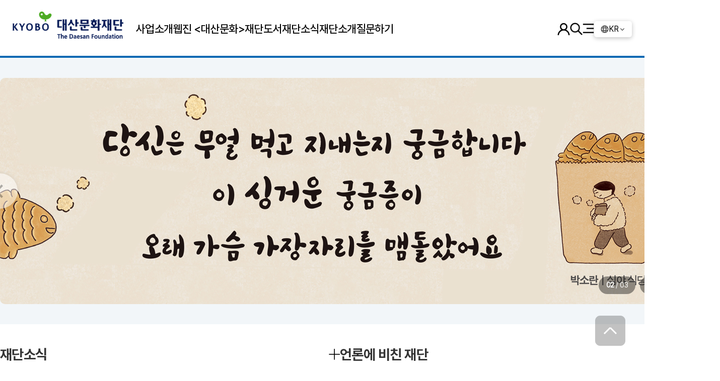

--- FILE ---
content_type: text/html; charset=UTF-8
request_url: http://www.daesan.or.kr/?d_code=3123&Table=ins_bbs14&cate_code=5&view=munhag
body_size: 61019
content:
<!DOCTYPE html>
<html lang="ko">
<head>
    <meta charset="utf-8">
    <meta name="viewport" content="width=device-width, initial-scale=1.0, maximum-scale=1.0, user-scalable=0">
    <title>대산문화재단 문학기행문</title>       
    <link rel="shortcut icon" href="/favicon.ico" type="image/x-icon">
    <link rel="icon" href="/favicon.ico" type="image/x-icon">
    <link rel="stylesheet"  href="css/style.css?wdate=1768957672">
    <link rel="stylesheet"  href="css/mobile.css?wdate=1768957672">
    <link rel="stylesheet" href="https://cdn.jsdelivr.net/npm/aos@2.3.4/dist/aos.css">
	<link rel='canonical' href='http://www.daesan.or.kr/?d_code=3123&Table=ins_bbs14&cate_code=5&view=munhag' />
	<link rel='image_src' href='http://www.daesan.or.kr/img/logo.png' /> 
	<meta property='og:type' content='website' />
	<meta property='og:site_name' content='대산문화재단' />
	<meta property='og:title' content='대산문화재단 문학기행문' />
	<meta property='og:description' content='대산문화재단, 21세기 문학의 창' />
	<meta property='og:url' content='http://www.daesan.or.kr/?d_code=3123&Table=ins_bbs14&cate_code=5&view=munhag' />
	<meta property='og:image' content='http://www.daesan.or.kr/img/logo.png' />
	<meta property='og:image:width' content='200' />
	<meta property='og:image:height' content='200' />
	<meta name='title' content='대산문화재단 문학기행문' />
	<meta name='description' content='대산문화재단, 21세기 문학의 창' />
	<meta name='twitter:card' content='summary' />
	<meta name='twitter:title' content='대산문화재단 문학기행문' />
	<meta name='twitter:description' content='대산문화재단, 21세기 문학의 창' />
	<meta name='twitter:image' content='http://www.daesan.or.kr/img/logo.png' />
    <!--Swiper-->
    <link rel="stylesheet" href="css/swiper-bundle.min.css?wdate=1768957672"/>
    <script src="js/swiper-bundle.min.js"></script>
    <!--//Swiper-->
    <script type="text/javascript" src="js/jquery.min.js"></script>
	<script type="text/javascript" src="js/ajax.js"></script>
	<script type="text/javascript" src="js/ins_js.js?v=1768957672"></script>
	<script type="text/javascript" src="js/jquery.bxslider.min.js?v=4.2.17"></script>
    
    <script>
        //상단으로 이동
        var btn = $('#top');
        btn.on('click', function(e) {
        e.preventDefault();
        $('html, body').animate({scrollTop:0}, '300');
        });

        //전체메뉴 팝업
            function wrapWindowByMask(){
            //화면의 높이와 너비를 구한다.
            var maskHeight = $(document).height();  
            var maskWidth = $(window).width();  

            //마스크의 높이와 너비를 화면 것으로 만들어 전체 화면을 채운다.
            $('#mask').css({'width':maskWidth,'height':maskHeight});  

            //애니메이션 효과 - 일단 1초동안 까맣게 됐다가 80% 불투명도로 간다.
            $('#mask').fadeIn(100);      
            $('#mask').fadeTo("",1);    

            //윈도우 같은 거 띄운다.		
            $('.all-menu-wrap').show();
            if ('.all-menu-wrap') {
                document.body.style.overflow = 'hidden';
            } else {
                document.body.style.overflow = 'auto';
            }
        }

        $(document).ready(function(){
            //검은 막 띄우기
            $('.all-menu-btn').click(function(e){
                e.preventDefault();
                $('#mask, .all-menu-wrap').show();  
                $(".all-menu-wrap").addClass("show");
                wrapWindowByMask($());
            });

            //닫기 버튼을 눌렀을 때
            $('.all-menu-wrap .btn-close').click(function (e) {  
                //링크 기본동작은 작동하지 않도록 한다.
                e.preventDefault();  
                $('#mask, .all-menu-wrap').hide();  
                document.body.style.overflow = 'auto';
            });       

            //검은 막을 눌렀을 때
            $('#mask').click(function () {  
                $(this).hide();  
                $('.all-menu-wrap').hide();  
            });
                  
        });

        //스크롤시 header class 추가
        $(window).scroll(function() {
	    var scroll = $(window).scrollTop();
            //console.log(scroll);
            if (scroll >= 50) {
                //console.log('a');
                $(".header").addClass("fixed");
            } else {
                //console.log('a');
                $(".header").removeClass("fixed");
            }
        });

        //서브 page-nav
        jQuery(document).ready(function (e) {
    function t(t) {
        e(t).bind("click", function (t) {
            t.preventDefault();
            e(this).parent().fadeOut()
        })
    }
    e(".dropdown-toggle").click(function () {
        var t = e(this).parents(".button-dropdown").children(".page-nav-menu").is(":hidden");
        e(".button-dropdown .page-nav-menu").hide();
        e(".button-dropdown .dropdown-toggle").removeClass("active");
        if (t) {
            e(this).parents(".button-dropdown").children(".page-nav-menu").toggle().parents(".button-dropdown").children(".dropdown-toggle").addClass("active")
        }
    });
    e(document).bind("click", function (t) {
        var n = e(t.target);
        if (!n.parents().hasClass("button-dropdown")) e(".button-dropdown .page-nav-menu").hide();
    });
    e(document).bind("click", function (t) {
        var n = e(t.target);
        if (!n.parents().hasClass("button-dropdown")) e(".button-dropdown .dropdown-toggle").removeClass("active");
    })
});
    
    //탭 버튼
    $(document).ready(function() {
        var $tabButtonItem = $('.col-tab.btn li'),
            $tabSelect = $('.col-tab.select'),
            $tabContents = $('.tab-contents'),
            activeClass = 'on';

    $tabButtonItem.first().addClass(activeClass);
    $tabContents.not(':first').hide();
    

    // button
    $tabButtonItem.find('a').on('click', function(e) {
        var target = $(this).attr('href');
        $tabButtonItem.removeClass(activeClass);
        $(this).parent().addClass(activeClass);
        $tabSelect.val(target);
        $tabContents.hide();
        $(target).show();
        e.preventDefault();
        
    });

    // select
    $tabSelect.on('change', function() {
        var target = $(this).val(),
            targetSelectNum = $(this).prop('selectedIndex');

        $tabButtonItem.removeClass(activeClass);
        $tabButtonItem.eq(targetSelectNum).addClass(activeClass);
        $tabContents.hide();
        $(target).show();
    });
    });
    </script>
</head>
<body oncontextmenu="return false" ondragstart="return false" onselectstart="return false">
    <!--header-->
    <header class="header gnb-wrap">
        <div class="gnb-inner">
            <h1>
                
                <a href="/" class="header-logo">
                    <span class="blind">대산문화재단</span>
                </a>
            </h1>
            <ul class="gnb gnb-nav">
                <li class="depth01">
                    <a href="business.html?d_code=3327" class="">사업소개</a>
                    <!--2차메뉴-->  
                    <div class="depth02-bg">
                        <div class="depth01-title">사업소개</div>
                        <div class="depth02-wrap menu-01 col-4">
                            <div class="depth02-box arrow">
                                <div class="tit"><a href="business.html?d_code=3327">창작문학 창달사업</a></div>
                                <ul class="depth03">
                                    <li><a href="business.html?d_code=3327">대산문학상</a></li>
                                    <li><a href="business.html?d_code=5485">대산창작기금</a></li>
                                    <li><a href="business.html?d_code=3123">대산대학문학상</a></li>
                                    <li><a href="business.html?d_code=9119">계간 《대산문화》</a></li>
                                </ul>
                            </div>
                            <div class="depth02-box arrow">
                                <div class="tit"><a href="business.html?d_code=9870">한국문학 세계화 사업</a></div>
                                <ul class="depth03">
                                    <li><a href="business.html?d_code=9870">한국문학 번역‧연구‧출판지원</a></li>
                                    <li><a href="business.html?d_code=7517">외국문학 번역지원</a></li>
                                    <li><a href="business.html?d_code=4946">국제문학교류</a></li>
                                </ul>
                            </div>
                            <div class="depth02-box arrow">
                                <div class="tit"><a href="business.html?d_code=5464">장학 및 청(소)년 육성 사업</a></div>
                                <ul class="depth03">
                                    <li><a href="business.html?d_code=5464">대산청소년문학상</a></li>
                                    <!--li><a href="business.html?d_code=7896">대학생아시아대장정</a></li-->
                                    <!--li><a href="business.html?d_code=7338">미지센터 위탁 운영</a></li-->
                                </ul>
                            </div>
                            <div class="depth02-box arrow">
                                <div class="tit"><a href="business.html?d_code=9300">기획 문화 사업</a></div>
                                <ul class="depth03">
                                    <li><a href="business.html?d_code=9300">탄생100주년 문학인 기념문학제</a></li>
                                    <li><a href="business.html?d_code=5012">젊은작가포럼</a></li>
                                    <li><a href="business.html?d_code=4872">교보인문학석강-세계작가와의 대화</a></li>
                                    <li><a href="business.html?d_code=7980">문학그림전</a></li>
                                    <li><a href="business.html?d_code=2470">손글쓰기 문화확산캠페인</a></li>
                                    <!--li><a href="business.html?d_code=2041">책사랑사업</a></li-->
                                    <li><a href="business.html?d_code=6280">서울국제문학포럼</a></li>
                                    <li><a href="business.html?d_code=8325">동아시아문학포럼</a></li>                                    
                                    <li><a href="business.html?d_code=7525">학술문화행사지원</a></li>
                                    <li><a href="business.html?d_code=4331">기타사업</a></li>
                                </ul>
                            </div>
                        </div>
                    </div>
                    <!--//2차메뉴--> 
                </li>
                <li class="depth01">
                    <a href="https://webzine.daesan.or.kr/" target="_blank" class="">웹진 &lt;대산문화&gt;</a>                    
                </li>
                <li class="depth01">
                    <a href="/books.html?page=&b_c=1&s_t=" class="">재단도서</a>
                    <!--2차메뉴-->  
                    <div class="depth02-bg">
                        <div class="depth01-title">재단도서</div>
                        <div class="depth02-wrap menu-03 col-3">
                            <div class="depth02-box">
                                <div class="tit"><a href="/books.html?page=&b_c=1&s_t=">대산문학상</a></div>                                
                            </div>
                            <div class="depth02-box">
                                <div class="tit"><a href="/books.html?page=&b_c=2&s_t=">대산창작기금</a></div>                                
                            </div>
                            <div class="depth02-box">
                                <div class="tit"><a href="/books.html?page=&b_c=6&s_t=">대산청소년문학상</a></div>
                            </div>
                            <div class="depth02-box">
                                <div class="tit"><a href="/books.html?page=&b_c=3&s_t=">한국문학 번역‧연구‧출판지원</a></div>
                            </div>
                            <div class="depth02-box">
                                <div class="tit"><a href="/books.html?page=&b_c=4&s_t=">대산세계문학총서</a></div>
                            </div>
                            <div class="depth02-box">
                                <div class="tit"><a href="/books.html?page=&b_c=8&s_t=">탄생 100주년 문학인 기념문학제</a></div>
                            </div>
							<div class="depth02-box">
                                <div class="tit"><a href="/books.html?page=&b_c=9&s_t=">서울국제문학포럼</a></div>
                            </div>
							<div class="depth02-box">
                                <div class="tit"><a href="/books.html?page=&b_c=10&s_t=">동아시아문학포럼</a></div>
                            </div>
                            <!--div class="depth02-box">
                                <div class="tit"><a href="books.html?page=&b_c=11&s_t=">책사랑사업</a></div>
                            </div-->
                            <div class="depth02-box">
                                <div class="tit"><a href="books.html?page=&b_c=11&s_t=">문학그림전</a></div>
                            </div>
                            <div class="depth02-box">
                                <div class="tit"><a href="/books.html?page=&b_c=7&s_t=">기타사업</a></div>
                            </div>
                            
                        </div>
                    </div>
                    <!--//2차메뉴--> 
                </li>
                <li class="depth01">
                    <a href="/news.html?Table=ins_bbs1" class="">재단소식</a>
                    <!--2차메뉴-->  
                    <div class="depth02-bg">
                        <div class="depth01-title">재단소식</div>
                        <div class="depth02-wrap menu-04 col-3">
                            <div class="depth02-box">
                                <div class="tit"><a href="/news.html?Table=ins_bbs1">새소식 및 공지사항</a></div>                                
                            </div>
                            <div class="depth02-box">
                                <div class="tit"><a href="/news.html?Table=ins_bbs6">언론에 비친 재단</a></div>
                            </div>
                            <div class="depth02-box">
                                <div class="tit"><a href="/news.html?Table=ins_bbs18">문학계소식</a></div>
                            </div>
                        </div>
                    </div>
                    <!--//2차메뉴--> 
                </li>                
                <li>
                    <a href="/intro.html?html=intro/intro1.html" class="">재단소개</a>
                    <!--2차메뉴-->  
                    <div class="depth02-bg">
                        <div class="depth01-title">재단소개</div>
                        <div class="depth02-wrap menu-05 col-3">
                            <div class="depth02-box">
                                <div class="tit"><a href="/intro.html?html=intro/intro1.html">인사말</a></div>
                            </div>
                            <div class="depth02-box">
                                <div class="tit"><a href="/intro.html?html=intro/intro2.html">창립이념</a></div>
                            </div>
                            <div class="depth02-box">
                                <div class="tit"><a href="/intro.html?html=intro/intro3.html">핵심이념</a></div>
                            </div>
                            <div class="depth02-box">
                                <div class="tit"><a href="https://www.daesan.or.kr/daesan-intro/index.html" target="_blank">대산문화재단이 걸어온 길<span class="ico-newwin">새창</span></a></div>
                            </div>
                            <div class="depth02-box">
                                <div class="tit"><a href="/intro.html?html=intro/intro5.html">사업보고서</a></div>
                            </div>
                            <div class="depth02-box">
                                <div class="tit"><a href="/intro.html?html=intro/intro6.html">조 직</a></div>
                            </div>
                            <div class="depth02-box">
                                <div class="tit"><a href="/intro.html?html=intro/intro7.html">결산서 및 기부금</a></div>
                            </div>
                            <div class="depth02-box">
                                <div class="tit"><a href="/intro.html?html=intro/intro8.html">관계사/재단</a></div>
                            </div>
                            <div class="depth02-box">
                                <div class="tit"><a href="/intro.html?html=intro/intro9.html">오시는 길</a></div>
                            </div>
                        </div>
                    </div>
                    <!--//2차메뉴--> 
                </li>
                <li><a href="qna.html" class="">질문하기</a></li>
            </ul>
            
            <div class="util-wrap">                 
                <div class="util-menu">
										<li class="login"><a href="login.html" title="로그인" class=""><span class="blind">로그인</span></a></li>
					                    
                    <li class="search"><a href="search.html" class=""><span class="blind">검색</span></a></li>
                    <li class="all-menu-btn">
                            <button onclick="menu_drop(); return false"><a href="/" class=""><span class="blind">전체메뉴</span></a></button> 
                    </li>
                </div>
                <div class="lang">
                    <dropdown>
                        <input id="toggle1" type="checkbox">
                        <label for="toggle1">KR<i class="fa fa-list float-right"></i></label>
                        <ul class="animate">
                            <li><a href="/index.html">KR</a></li>
                            <li><a href="/eng/index.html">EN</a></li>
                            <li><a href="/jp/index.html">JP</a></li>
                            <li><a href="/chi/index.html">CH</a></li>
                        </ul>
                    </dropdown>
                </div>     
            </div>
        </div>          
    </header>    
    <!--//header-->


    <!--전체메뉴-->    
    <div id="mask"></div> 
    <div class="all-menu-wrap">  
        <div class="all-menu-top">
            <h1>
                <a href="/" class="header-logo">
                    <span class="blind">대산문화재단</span>
                </a>
            </h1>
            <div class="util-wrap">                 
                <div class="util-menu">
										<li class="login"><a href="login.html" title="로그인" class=""><span>로그인</span></a></li>
					  
                    <li class="search"><a href="search.html" class=""><span>검색</span></a></li>                    
                </div>
                <div class="lang">
                    <dropdown>
                        <input id="toggle2" type="checkbox">
                        <label for="toggle2">KR<i class="fa fa-list float-right"></i></label>
                        <ul class="animate">
                            <li><a href="/index.html">KR</a></li>
                            <li><a href="/eng/index.html">EN</a></li>
                            <li><a href="/jp/index.html">JP</a></li>
                            <li><a href="/chi/index.html">CH</a></li>
                        </ul>
                    </dropdown>
                </div>     
            </div>  
            <a href="/" class="btn-close" title="전체메뉴 닫기"><span class="blind">닫기</span></a>
        </div>         
        <div class="menu-list-wrap">
                <div class="menu-list">
                    <div class="depth01"><a href="business.html?d_code=3327" class="">사업소개</a></div>
                    <input id="depth01-toggle" type="checkbox" class="depth01-toggle">
                    <label for="depth01-toggle" id="depth01-btn"><span class="depth01-tit">사업소개</span></label>
                    <div class="depth02-wrap menu-01">
                        <div class="depth02-box arrow">
                            <div class="tit"><a href="business.html?d_code=3327">창작문학 창달사업</a></div>
                            <ul class="depth03">
                                <li><a href="business.html?d_code=3327">대산문학상</a></li>
                                <li><a href="business.html?d_code=5485">대산창작기금</a></li>
                                <li><a href="business.html?d_code=3123">대산대학문학상</a></li>
                                <li><a href="business.html?d_code=9119">계간 《대산문화》</a></li>
                            </ul>
                        </div>
                        <div class="depth02-box arrow">
                            <div class="tit"><a href="business.html?d_code=9870">한국문학 세계화 사업</a></div>
                            <ul class="depth03">
                                <li><a href="business.html?d_code=9870">한국문학 번역‧연구‧출판지원</a></li>
                                <li><a href="business.html?d_code=7517">외국문학 번역지원</a></li>
                                <li><a href="business.html?d_code=4946">국제문학교류</a></li>
                            </ul>
                        </div>
                        <div class="depth02-box arrow">
                            <div class="tit"><a href="business.html?d_code=5464">장학 및 청(소)년 육성 사업</a></div>
                            <ul class="depth03">
                                <li><a href="business.html?d_code=5464">대산청소년문학상</a></li>
                                <!--li><a href="business.html?d_code=7896">대학생아시아대장정</a></li-->
                                <!--li><a href="business.html?d_code=7338">미지센터 위탁 운영</a></li-->
                            </ul>
                        </div>
                        <div class="depth02-box arrow">
                            <div class="tit"><a href="business.html?d_code=9300">기획 문화 사업</a></div>
                            <ul class="depth03">
                                <li><a href="business.html?d_code=9300">탄생100주년 문학인 기념문학제</a></li>
                                <li><a href="business.html?d_code=5012">젊은작가포럼</a></li>
                                <li><a href="business.html?d_code=4872">교보인문학석강-세계작가와의 대화</a></li>
                                <li><a href="business.html?d_code=7980">문학그림전</a></li>
                                <li><a href="business.html?d_code=2470">손글쓰기 문화확산캠페인</a></li>
                                <!--li><a href="business.html?d_code=2041">책사랑사업</a></li-->
                                <li><a href="business.html?d_code=6280">서울국제문학포럼</a></li>
                                <li><a href="business.html?d_code=8325">동아시아문학포럼</a></li>                                
                                <li><a href="business.html?d_code=7525">학술문화행사지원</a></li>
                                <li><a href="business.html?d_code=4331">기타사업</a></li>
                            </ul>
                        </div>
                    </div>
                </div>
                <div class="menu-list">
                    <div class="depth01"><a href="https://webzine.daesan.or.kr/" target="_blank">웹진 &lt;대산문화 &gt;</a></div>
                    <div id="depth01-btn"><a href="https://webzine.daesan.or.kr/" target="_blank"><span class="depth01-tit">웹진 &lt;대산문화 &gt;</span></a></div>
                </div>
                <div class="menu-list">
                    <div class="depth01"><a href="books.html?page=&b_c=1&s_t=" class="">재단도서</a></div>
                    <input id="depth01-toggle2" type="checkbox" class="depth01-toggle">
                    <label for="depth01-toggle2" id="depth01-btn"><span class="depth01-tit">재단도서</span></label>
                    <div class="depth02-wrap menu-03">
                        <div class="depth02-box">
                            <div class="tit"><a href="books.html?page=&b_c=1&s_t=">대산문학상</a></div>                                
                        </div>
                        <div class="depth02-box">
                            <div class="tit"><a href="books.html?page=&b_c=2&s_t=">대산창작기금</a></div>                                
                        </div>
                        <div class="depth02-box">
                            <div class="tit"><a href="books.html?page=&b_c=6&s_t=">대산청소년문학상</a></div>
                        </div>
                        <div class="depth02-box">
                            <div class="tit"><a href="books.html?page=&b_c=3&s_t=">한국문학 번역‧연구‧출판지원</a></div>
                        </div>
                        <div class="depth02-box">
                            <div class="tit"><a href="books.html?page=&b_c=4&s_t=">대산세계문학총서</a></div>
                        </div>
                        <div class="depth02-box">
                            <div class="tit"><a href="books.html?page=&b_c=8&s_t=">탄생 100주년 문학인 기념문학제</a></div>
                        </div>
						<div class="depth02-box">
                            <div class="tit"><a href="books.html?page=&b_c=9&s_t=">서울국제문학포럼</a></div>
                        </div>
						<div class="depth02-box">
                            <div class="tit"><a href="books.html?page=&b_c=10&s_t=">동아시아문학포럼</a></div>
                        </div>
						<!--div class="depth02-box">
                            <div class="tit"><a href="books.html?page=&b_c=11&s_t=">책사랑사업</a></div>
                        </div-->
                        <div class="depth02-box">
                            <div class="tit"><a href="books.html?page=&b_c=11&s_t=">문학그림전</a></div>
                        </div>
                        <div class="depth02-box">
                            <div class="tit"><a href="books.html?page=&b_c=7&s_t=">기타사업</a></div>
                        </div>
						
                    </div>
                </div>
                <div class="menu-list">
                    <div class="depth01"><a href="/news.html?Table=ins_bbs1" class="">재단소식</a></div>
                    <input id="depth01-toggle3" type="checkbox" class="depth01-toggle">
                    <label for="depth01-toggle3" id="depth01-btn"><span class="depth01-tit">재단소식</span></label>
                    <div class="depth02-wrap menu-04">
                        <div class="depth02-box">
                            <div class="tit"><a href="/news.html?Table=ins_bbs1">새소식 및 공지사항</a></div>                                
                        </div>
                        <div class="depth02-box">
                            <div class="tit"><a href="/news.html?Table=ins_bbs6">언론에 비친 재단</a></div>
                        </div>
                        <div class="depth02-box">
                            <div class="tit"><a href="/news.html?Table=ins_bbs18">문학계소식</a></div>
                        </div>
                    </div>
                </div>
                <div class="menu-list">
                    <div class="depth01"><a href="/intro.html?html=intro/intro1.html" class="">재단소개</a></div>
                    <input id="depth01-toggle4" type="checkbox" class="depth01-toggle">
                    <label for="depth01-toggle4" id="depth01-btn"><span class="depth01-tit">재단소개</span></label>
                    <div class="depth02-wrap menu-05">
                        <div class="depth02-box">
                            <div class="tit"><a href="/intro.html?html=intro/intro1.html">인사말</a></div>
                        </div>
                        <div class="depth02-box">
                            <div class="tit"><a href="/intro.html?html=intro/intro2.html">창립이념</a></div>
                        </div>
                        <div class="depth02-box">
                            <div class="tit"><a href="/intro.html?html=intro/intro3.html">핵심이념</a></div>
                        </div>
                        <div class="depth02-box">
                            <div class="tit"><a href="https://www.daesan.or.kr/daesan-intro/index.html" target="_blank">대산문화재단이 걸어온 길<span class="ico-newwin">새창</span></a></div>
                        </div>
                        <div class="depth02-box">
                            <div class="tit"><a href="/intro.html?html=intro/intro5.html">사업보고서</a></div>
                        </div>
                        <div class="depth02-box">
                            <div class="tit"><a href="/intro.html?html=intro/intro6.html">조 직</a></div>
                        </div>
                        <div class="depth02-box">
                            <div class="tit"><a href="/intro.html?html=intro/intro7.html">결산서 및 기부금</a></div>
                        </div>
                        <div class="depth02-box">
                            <div class="tit"><a href="/intro.html?html=intro/intro8.html">관계사/재단</a></div>
                        </div>
                        <div class="depth02-box">
                            <div class="tit"><a href="/intro.html?html=intro/intro9.html">오시는 길</a></div>
                        </div>
                    </div>
                </div>
                <div class="menu-list">
                    <div class="depth01"><a href="qna.html">질문하기</a></div>
                    <div id="depth01-btn"><a href="qna.html" target="_blank"><span class="depth01-tit">질문하기</span></a></div>
                </div>
        </div>
       
    </div>
    <!--//전체메뉴--> <main id="wrap">
    <script>
       $(function() {
  
  var currentPosition = parseInt($(".side-banner").css("top"));
  
	$(window).scroll(function () {
	
    // 왼쪽 팝업 따라다니게 동작
		var position = $(window).scrollTop();
		$(".side-banner").stop().animate({ top: position + currentPosition + "px" }, 500);
	
  });
})

    </script>
    <!--div class="side-banner" style="position: absolute;">
        <div class="bn-tt">공모사업<br>신청하기</div class="bn-tt">
        <ul>            
            <li><a href="https://www.daesan.or.kr/daesan-award/2025/creative-fund.html" target="_blank">대산<br>창작기금</a></li>
            <li><a href="https://www.daesan.or.kr/daesan-award/2025/translate-ko.html" target="_blank">한국문학<br>번역·연구<br>출판지원</a></li>
            <li><a href="https://www.daesan.or.kr/daesan-award/2025/teenager.html" target="_blank">대산청소년<br>문학상</a></li>
        </ul>
    </div-->
    <section id="section1" class="section main-slider">
        <div class="container" >
            
<div class="main-slider">
    <div class="slide-counter">
        <span class="current">01</span> / <span class="total">00</span>
    </div>
    <div class="bxslider">
	        <div class="slide">
            <div class="img-pc">
				<a href='https://www.youtube.com/watch?v=XHvgSUgwLFs' target='_blank'><img src='/data/daesan_or_kr/main_notice/2026011457277404.jpg'/></a>			</div>
			<div class="img-m">
				<a href='https://www.youtube.com/watch?v=XHvgSUgwLFs' target='_blank'><img src='/data/daesan_or_kr/main_notice/2026011459195976.jpg'/></a>			</div>
        </div>
	        <div class="slide">
            <div class="img-pc">
				<a href='https://www.kyobogulpan.com' target='_SELF'><img src='/data/daesan_or_kr/main_notice/2025112742536211.jpg'/></a>			</div>
			<div class="img-m">
				<a href='https://www.kyobogulpan.com' target='_SELF'><img src='/data/daesan_or_kr/main_notice/2025112742536467.jpg'/></a>			</div>
        </div>
	        <div class="slide">
            <div class="img-pc">
				<a href='https://webzine.daesan.or.kr/index.html' target='_SELF'><img src='/data/daesan_or_kr/main_notice/2025112642241678.jpg'/></a>			</div>
			<div class="img-m">
				<a href='https://webzine.daesan.or.kr/index.html' target='_SELF'><img src='/data/daesan_or_kr/main_notice/2025112642248402.jpg'/></a>			</div>
        </div>
	    </div>
</div>

<!--
<div class="main-slider">
    <div class="bxslider">
        <div class="slide">
            <a href="https://www.daesan.or.kr/daesan-intro/index.html"><img src="img/m-bn1.jpg"></a>
        </div>
        <div class="slide">
            <a href="https://www.kyobogulpan.com/"><img src="img/m-bn2.jpg"></a>
        </div>
    </div>
</div>
-->

<script>
$(function() {
    let slider; // bxSlider 인스턴스 저장용

    function initSlider() {
        // 기존 슬라이더가 있으면 제거
        if (slider && typeof slider.destroySlider === 'function') {
            slider.destroySlider();
        }

        // PC/모바일 이미지 조건 처리
        if ($(window).width() <= 767) {
            $('.img-pc').hide();
            $('.img-m').show();
        } else {
            $('.img-pc').show();
            $('.img-m').hide();
        }

        // 슬라이더 다시 초기화
        slider = $('.bxslider').bxSlider({
            slideWidth: 1350,
            auto: true,
            pause: 5000,
            pager: false,
            autoControls: true,
            stopAutoOnClick: true,
            onSliderLoad: function() {
                setTimeout(() => updateCounter(slider), 10);
            },
            onSlideAfter: function() {
                setTimeout(() => updateCounter(slider), 10);
            }
        });
    }

    // 초기 실행
    initSlider();

    // 리사이즈 시 초기화 (디바운싱 추가)
    let resizeTimer;
    $(window).on('resize', function() {
        clearTimeout(resizeTimer);
        resizeTimer = setTimeout(function() {
            initSlider();
        }, 30); // 리사이즈 이벤트가 끝난 후 300ms 뒤에 실행
    });

    function updateCounter(sliderInstance) {
		if (!sliderInstance ||
            typeof sliderInstance.getSlideCount !== "function" ||
            typeof sliderInstance.getCurrentSlide !== "function") {
            return;
        }

		const total = sliderInstance.getSlideCount();
		const current = sliderInstance.getCurrentSlide() + 1;

		// 슬라이드가 정상적으로 로드되지 않은 경우 방어 로직
		if (total === 0) return;

		$('.slide-counter .current').text(current.toString().padStart(2, '0'));
		$('.slide-counter .total').text(total.toString().padStart(2, '0'));
    }

});
</script>        </div>
    </section>
    
    <section id="section2" class="section">
        <div class="container"  data-aos-once="true" data-aos-delay="200">
            <!--재단소식-->
            <div class="main-notice">
                <div class="section-title">재단소식<span class="more"><a href="/news.html?Table=ins_bbs1">더보기</a></span></div>
                <ul>
                    <li>
                        <div class="title"><a href='news.html?Table=ins_bbs1&section=&mode=view&uid=1118'>2026년 상반기 학술·문화행사 지원 공모</a></div>
                        <div class="date">2026-01-14</div>
                    </li>
					
                    <li>
                        <div class="title"><a href='news.html?Table=ins_bbs1&section=&mode=view&uid=1117'>제24회 대산대학문학상 수상자 발표</a></div>
                        <div class="date">2025-12-23</div>
                    </li>
					
                    <li>
                        <div class="title"><a href='news.html?Table=ins_bbs1&section=&mode=view&uid=1116'>계간 대산문화 2025년 겨울호(통권 98호) 발간</a></div>
                        <div class="date">2025-12-01</div>
                    </li>
					
                    <li>
                        <div class="title"><a href='news.html?Table=ins_bbs1&section=&mode=view&uid=1115'>제33회 대산문학상 수상작 선정</a></div>
                        <div class="date">2025-11-10</div>
                    </li>
					
                </ul>            </div>
            <!--//재단소식-->
            <!--언론에 비친 재단-->
            <div class="main-notice m-blind">
                <div class="section-title">언론에 비친 재단<span class="more"><a href="/news.html?Table=ins_bbs6">더보기</a></span></div>
                <ul>
                    <li>
                        <div class="title"><a href='news.html?Table=ins_bbs6&section=&mode=view&uid=3463'>[연합뉴스] 제24회 대산대학문학상에 오정주·박승혁 등 5명</a></div>
                        <div class="date">2025-12-24</div>
                    </li>
					
                    <li>
                        <div class="title"><a href='news.html?Table=ins_bbs6&section=&mode=view&uid=3462'>[뉴시스] 대산대학문학상에 오정주·박승혁 외 3명</a></div>
                        <div class="date">2025-12-24</div>
                    </li>
					
                    <li>
                        <div class="title"><a href='news.html?Table=ins_bbs6&section=&mode=view&uid=3461'>[독서신문] ‘제24회 대산대학문학상’에 오정주·박승혁 등 5명 수상 영예</a></div>
                        <div class="date">2025-12-24</div>
                    </li>
					
                    <li>
                        <div class="title"><a href='news.html?Table=ins_bbs6&section=&mode=view&uid=3460'>[전자신문] 교보생명 대산문화재단, 제33회 대산문학상 시상식 개최</a></div>
                        <div class="date">2025-12-11</div>
                    </li>
					
                </ul>            </div>
            <!--언론에 비친 재단-->
        </div>
    </section>    
    <section id="section3" class="section">
        <div class="container"  data-aos-once="true" data-aos-delay="250">
            <div class="section-title">웹진 <span>대산문화</span><p>회원가입 후 웹진 <대산문화>의 모든 콘텐츠를 즐겨보세요.</p></div>
            <div class="con-box-wrap">
                <div class="con-box">
                    <a href="https://webzine.daesan.or.kr" target="_blank">
                        <div class="thumb"><img src="https://www.daesan.or.kr/imgdata/daesan_or_kr/202512/2025120318499523.jpg"></div>                    
                        <div class="title-wrap">
                            <div class="boxtitle">대산초대석</div>
                            <div class="title">천국이었던 어머니를 떠나보내고</div>
                            <p class="stitle" style="color: #ffffff;">- 소설가 윤대녕 선생과의 만남</p>                      
                            <div class="name">김형중</div>
                        </div>
                    </a>
                </div>
                <div class="con-box">
                    <a href="https://webzine.daesan.or.kr" target="_blank">
                        <div class="thumb"><img src="https://www.daesan.or.kr/imgdata/daesan_or_kr/202512/2025120358389418.jpg"></div>                    
                        <div class="title-wrap">
                            <div class="boxtitle">노트 위 패스포트</div>
                            <div class="title">경계의 글쓰기</div>                        
                            <div class="name">신미나</div>
                        </div>
                    </a>
                </div>                
                <div class="con-box con-text">    
                    <script>
                    $(function(){
                        $('.con-text-bxslider').bxSlider({
                            slideWidth: 630,
                            auto: false,      
                            pause: 5000,
                            pager:false,
                            infiniteLoop:false,
                            hideControlOnEnd:true,
                            adaptiveHeight: true,
                        });
                    });
                    </script>      
                    <div class="con-text-bxslider">   
                        <!--기획특집-->       
                        <div class="title-wrap">
                            <div class="boxtitle">기획특집</div>                            
                            <div class="title"><a href="https://webzine.daesan.or.kr" target="_blank">어른이란 무엇인가</a></div>           
                            <div class="col col-7"> 
                                <ul>
                                    <li class="title"><a href="https://webzine.daesan.or.kr" target="_blank">특집을 기획하며</a></li>
                                    <li class="name">윤성희</li>
                                </ul>
                                <ul>
                                    <li class="title"><a href="https://webzine.daesan.or.kr" target="_blank">어른, 내가 누구인지 알려주는 사람</a></li>
                                    <li class="name">정용준</li>
                                </ul>
                                <ul>
                                    <li class="title"><a href="https://webzine.daesan.or.kr" target="_blank">내 안의 자아가 어른이 되기까지</a></li>
                                    <li class="name">김아정</li>
                                </ul>
                                <ul>
                                    <li class="title"><a href="https://webzine.daesan.or.kr" target="_blank">어른의 세계</a></li>
                                    <li class="name">이다혜</li>
                                </ul>
                                <ul>
                                    <li class="title"><a href="https://webzine.daesan.or.kr" target="_blank">펭귄의 발 위에서 시작되는 어른의 자리</a></li>
                                    <li class="name">이원영</li>
                                </ul>
                            </div>
                        </div>
                        <!--창작의 샘--> 
                        <div class="title-wrap">
                            <div class="boxtitle">창작의 샘</div>
                            <div class="title"><a href="https://webzine.daesan.or.kr" target="_blank">시</a></div>     
                            <div class="col-3">    
                                <ul>
                                    <li class="title"><a href="https://webzine.daesan.or.kr" target="_blank">로시냐의 딸들, 독일 사람들은 말한다</a></li>
                                    <li class="name">이소호</li>
                                </ul>
                                <ul>
                                    <li class="title"><a href="https://webzine.daesan.or.kr" target="_blank">죽을 때까지 죽도록 살아야 한다, 신앙</a></li>
                                    <li class="name">최백규</li>
                                </ul>
                                <ul>
                                    <li class="title"><a href="https://webzine.daesan.or.kr" target="_blank">흑색 소음, 종의 기원-상아의 용도</a></li>
                                    <li class="name">하재연</li>
                                </ul>
                            </div>
                        </div> 
                        <div class="title-wrap">
                            <div class="boxtitle">창작의 샘</div>
                            <div class="title"><a href="https://webzine.daesan.or.kr" target="_blank">단편소설</a></div>     
                            <div class="col-3">    
                                <ul style="border:none;">
                                    <li class="title"><a href="https://webzine.daesan.or.kr" target="_blank">베인</a></li>
                                    <li class="name">성혜령</li>
                                </ul>
                                <ul>
                                    <li class="title" style="margin-top: -20px;"><a href="https://webzine.daesan.or.kr" target="_blank">누구보다 잘하는 일</a></li>
                                    <li class="name" style="margin-top: -20px;">송지현</li>
                                </ul>
                            </div>
                            <div class="title" style="margin-top:25px;"><a href="https://webzine.daesan.or.kr" target="_blank">동화</a></div>     
                            <div class="col-3">    
                                <ul>
                                    <li class="title"><a href="https://webzine.daesan.or.kr" target="_blank">우리 그리고 제임스</a></li>
                                    <li class="name">송미경</li>
                                </ul>
                            </div>
                        </div> 
                        <div class="title-wrap">
                            <div class="boxtitle"></div>
                            <div class="title"  style="margin-top:28px; margin-bottom:7px;"><a href="https://webzine.daesan.or.kr" target="_blank">우리 문학의 순간들</a></div>     
                            <div class="col-3">    
                                <ul>
                                    <li class="title"><a href="https://webzine.daesan.or.kr" target="_blank">여성이 쓰고 여성이 읽는 문학</a></li>
                                    <li class="name">조연정</li>
                                </ul>
                            </div>
                            <div class="title" style="margin-top:50px; margin-bottom:7px;"><a href="https://webzine.daesan.or.kr" target="_blank">나의 데뷔작</a></div>
                            <div class="col-3">    
                                <ul>
                                    <li class="title"><a href="https://webzine.daesan.or.kr" target="_blank">새벽 다섯시에 나답게 쓰는 일<br>-단편소설 「패리스 힐튼을 찾습니다」</a></li>
                                    <li class="name">박상영</li>
                                       
                                </ul>
                            </div>
                        </div> 
                    </div>                   
                </div>
            </div>
        </div>
    </section>
    	<section id="section4" class="section">
		<div class="container" data-aos-once="true" data-aos-delay="300">
			<div class="section-title">
				대산<span class="on">ON</span>
				<span class="more ml-auto">
					<a href="https://www.youtube.com/@daesan" target="_blank">더보기</a>
				</span>
			</div>

			<div class="con-box-wrap">

								<div class="con-box">
					<div class="thumb">
						<a href="https://www.youtube.com/watch?v=2OV2YkxcVP8" target="_blank">
							<img src="https://img.youtube.com/vi/2OV2YkxcVP8/0.jpg">
						</a>
					</div>
					<div class="title">
						<a href="https://www.youtube.com/watch?v=2OV2YkxcVP8" target="_blank"></a>
					</div>
				</div>
								<div class="con-box">
					<div class="thumb">
						<a href="https://www.youtube.com/watch?v=k2v2ZKGK_Ew" target="_blank">
							<img src="https://img.youtube.com/vi/k2v2ZKGK_Ew/0.jpg">
						</a>
					</div>
					<div class="title">
						<a href="https://www.youtube.com/watch?v=k2v2ZKGK_Ew" target="_blank"></a>
					</div>
				</div>
								<div class="con-box">
					<div class="thumb">
						<a href="https://www.youtube.com/watch?v=XHvgSUgwLFs" target="_blank">
							<img src="https://img.youtube.com/vi/XHvgSUgwLFs/0.jpg">
						</a>
					</div>
					<div class="title">
						<a href="https://www.youtube.com/watch?v=XHvgSUgwLFs" target="_blank"></a>
					</div>
				</div>
				
				<!-- 리스트 영역 -->
				<div class="con-box con-list">
									</div>

			</div>
		</div>
	</section>
    <section id="section7" class="section">
		<div class="container" data-aos-once="true" data-aos-delay="350">
			<div class="con-box-wrap">

								<div class="con-box shorts" data-video-id="DGz6KkURIQE">
					<a href="https://www.youtube.com/shorts/DGz6KkURIQE" target="_blank">
						<div class="thumbnail-wrapper">
							<div class="thumb">
								<img src="https://i.ytimg.com/vi/DGz6KkURIQE/maxresdefault.jpg">
							</div>
						</div>
						<div class="title-wrap">
							<div class="title"></div>
						</div>
					</a>
				</div>
								<div class="con-box shorts" data-video-id="bGxzqnxs-eM">
					<a href="https://youtube.com/shorts/bGxzqnxs-eM" target="_blank">
						<div class="thumbnail-wrapper">
							<div class="thumb">
								<img src="https://i.ytimg.com/vi/bGxzqnxs-eM/maxresdefault.jpg">
							</div>
						</div>
						<div class="title-wrap">
							<div class="title"></div>
						</div>
					</a>
				</div>
								<div class="con-box shorts" data-video-id="iWjKUyB44uE">
					<a href="https://www.youtube.com/watch?v=iWjKUyB44uE" target="_blank">
						<div class="thumbnail-wrapper">
							<div class="thumb">
								<img src="https://i.ytimg.com/vi/iWjKUyB44uE/maxresdefault.jpg">
							</div>
						</div>
						<div class="title-wrap">
							<div class="title"></div>
						</div>
					</a>
				</div>
								<div class="con-box shorts" data-video-id="gRdbhAxPCuU">
					<a href="https://www.youtube.com/watch?v=gRdbhAxPCuU" target="_blank">
						<div class="thumbnail-wrapper">
							<div class="thumb">
								<img src="https://i.ytimg.com/vi/gRdbhAxPCuU/maxresdefault.jpg">
							</div>
						</div>
						<div class="title-wrap">
							<div class="title"></div>
						</div>
					</a>
				</div>
				
			</div>
		</div>
	</section>
    <script>
    $(function () {
    $('.shorts').each(function () {
        const videoId = $(this).data('video-id');
        const iframe = $('<iframe>', {
        src: `https://www.youtube.com/embed/${videoId}?autoplay=1&mute=1&controls=0&playsinline=1`,
        allow: "autoplay; encrypted-media",
        frameborder: 0
        });

        // 마우스 올리면 썸네일 숨기고 영상 보이기
        $(this).hover(
        function () {
            $(this).find('.thumb').hide();
            $(this).find('.play-icon').hide();
            if ($(this).find('iframe').length === 0) {
            $(this).find('.thumbnail-wrapper').append(iframe.clone().show());
            } else {
            $(this).find('iframe').show();
            }
        },
        function () {
            $(this).find('iframe').remove();
            $(this).find('.thumb').show();
            $(this).find('.play-icon').show();
        }
        );

        // 클릭 시 YouTube 원본 페이지 열기
        $(this).on('click', function () {
        window.open(`https://www.youtube.com/watch?v=${videoId}`, '_blank');
        });
    });
    });
    </script>
    <section id="section5" class="section"  data-aos-once="true" data-aos-delay="400">
        <div class="container">
            <div class="section-title">수상작 · 지원작 · 관련도서<span class="more"><a href="/books.html?page=&b_c=1&s_t=">더보기</a></span></div>
            <ul class="col-tab btn col-8">
    <li class="col bg"><a href="#tab" data-tab="">전체</a></li>
    <li class="col bg"><a href="#tab" data-tab="1">대산문학상</a></li>
    <li class="col bg"><a href="#tab" data-tab="2">대산창작기금</a></li>
    <li class="col bg"><a href="#tab" data-tab="3">한국문학 번역‧연구‧출판지원</a></li>
    <li class="col bg"><a href="#tab" data-tab="4">대산세계문학총서</a></li>
    <li class="col bg"><a href="#tab" data-tab="6">대산청소년문학상</a></li>
    <li class="col bg"><a href="#tab" data-tab="8">탄생 100주년 문학인 기념 문학제</a></li>
	<li class="col bg"><a href="#tab" data-tab="9">서울국제문학포럼</a></li>
	<li class="col bg"><a href="#tab" data-tab="10">동아시아문학포럼</a></li>
	<li class="col bg"><a href="#tab" data-tab="11">문학그림전</a></li>
    <li class="col bg"><a href="#tab" data-tab="7">기타사업</a></li>
</ul>       
<select class="col-tab form-control select">
    <option value="#tab" data-tab="">전체</option>
    <option value="#tab" data-tab="1">대산문학상</option>
    <option value="#tab" data-tab="2">대산창작기금</option>
    <option value="#tab" data-tab="3">한국문학 번역‧연구‧출판지원</option>
    <option value="#tab" data-tab="4">대산세계문학총서</option>
    <option value="#tab" data-tab="6">대산청소년문학상</option>
    <option value="#tab" data-tab="8">탄생 100주년 문학인 기념 문학제</option>
	<option value="#tab" data-tab="9">서울국제문학포럼</option>
	<option value="#tab" data-tab="10">동아시아문학포럼</option>
	<option value="#tab" data-tab="11">문학그림전</option>
    <option value="#tab" data-tab="7">기타사업</option>
</select>


<div id="tab" class="tab-contents">
    <!-- Swiper -->
  <div class="swiper mySwiper">
    <div class="swiper-wrapper">
      
    </div>
    <!--Control-->
    <div class="control-wrap mt-50">         
        <div class="swiper-scrollbar"></div>
        <div class="swiper-button-wrap">            
            <div class="swiper-button-prev"></div>
            <div class="swiper-button-pause"></div>
            <div class="swiper-button-next"></div>
        </div>   
    </div>
    <!--//Control-->
  </div>
</div>

<script>
  // Swiper 초기화 함수 정의
  function initSwiper() {
    return new Swiper(".mySwiper", {
      slidesPerView: 2,
      spaceBetween: 20,
      centeredSlides: false,
      slidesPerGroupSkip: 1,
      grabCursor: true,
      keyboard: {
        enabled: true,
      },
      breakpoints: {
        769: {
          slidesPerView: 5,
          spaceBetween: 0,
        },
      },
      scrollbar: {
        el: ".swiper-scrollbar",
      },
      /*
      loop: true,
      */
      navigation: {
        nextEl: ".swiper-button-next",
        prevEl: ".swiper-button-prev",
      },
      pagination: {
        el: ".swiper-pagination",
        clickable: true,
      },
      autoplay: {
        delay: 2500,
        disableOnInteraction: false,
      },
    });
  }

  // 스와이퍼 자동재생 제어
  function setupAutoplayToggle(swiperInstance) {
    $('.swiper-button-pause').off('click').on('click', function () {
      if ($(this).hasClass('on')) {
        swiperInstance.autoplay.start();
      } else {
        swiperInstance.autoplay.stop();
      }
      $(this).toggleClass('on');
    });
  }

  // AJAX로 콘텐츠 로딩 및 Swiper 초기화
  function loadBooks(tabName = '') {
    $('#tab .swiper-wrapper').html('<p>로딩 중...</p>');
    $.ajax({
      url: '/php_bin/books_ajax.php',
      type: 'POST',
      data: { b_c: tabName },
      success: function (response) {
        $('#tab .swiper-wrapper').html(response);
        const swiperInstance = initSwiper();
        setupAutoplayToggle(swiperInstance);
      },
      error: function () {
        $('#tab .swiper-wrapper').html('<p>데이터를 불러오지 못했습니다.</p>');
      }
    });
  }

  $(function () {
    // 초기 데이터 로딩
    loadBooks();

    // 탭 클릭 이벤트 처리
    $('.col-tab li a').on('click', function (e) {
      e.preventDefault();

      const tabName = $(this).data('tab');
      $('.col-tab li').removeClass('active');
      $(this).parent().addClass('active');
	  
	  $('select.col-tab option').each(function () {
		if ($(this).data('tab') == tabName) {
			$(this).prop('selected', true);
		}
      });

      loadBooks(tabName);
    });
	
	// 셀렉트 박스 체인 이벤트 처리
    $('select.col-tab').on('change', function (e) {
      e.preventDefault();

      const tabName = $(this).find('option:selected').data('tab');

	  $('.col-tab li').removeClass('active');
	  $('.col-tab li a[data-tab="' + tabName + '"]').parent().addClass('active');

      loadBooks(tabName);
    });
  });
</script>        </div>
    </section>
    <section id="section6" class="section">
        <div class="container">
            <ul class="site-link" style="justify-content: space-evenly;">
                <li><a href="https://www.kyobo.com/" target="_blank"><img src="img/site-link1.png" alt="교보생명"></a></li>
                <li><a href="https://www.kyobobook.co.kr/" target="_blank"><img src="img/site-link2.png" alt="교보문고"></a></li>
                <!--li><a href="https://www.mizy.net/" target="_blank"><img src="img/site-link3.png" alt="미지넷"></a></li-->
                <li><a href="https://www.kyobo.com/dgt/web/kbstory/webzine/submain" target="_blank"><img src="img/site-link4.png" alt="하루잇문학"></a></li>
                <li><a href="https://www.mcst.go.kr/kor/main.jsp" target="_blank"><img src="img/site-link5.png" alt="문화체육관광부"></a></li>
                <li><a href="https://www.nts.go.kr/" target="_blank"><img src="img/site-link6.png" alt="국세청"></a></li>
            </ul>
        </div>
    </section>
</main>
<footer id="footer" class="footer">
    <div class="footer-wrap">        
        <div class="footer-logo"><span class="blind">대산문화재단</span></div>
        <div class="footer-info">            
            <div class="footer-link">
                <ul>
                    <li><a href="privacy.html">개인정보처리방침</a></li>
                    <li><a href="service.html">이용약관</a></li>
                    <li><a href="disclaimer.html">법적고지</a></li>
                    <li><a href="jebo.html">공익제보</a></li>
                    <li><a href="nomail.html">이메일무단수집거부</a></li>
                    <li><a href="mailto:daesan@daesan.or.kr">Contact us</a></li>
                    <li class="sitemap"><button onclick="menu_drop(); return false" style="border: none; background: none;"><a href="/" class="">사이트맵</a></button> </li>
                </ul>
                </div>
            <div class="copyright">
                03154 서울특별시 종로구 종로1(종로1가. 교보빌딩 9층)| TEL 02)721-3202~3 | FAX 02)725-5419<br>
                <span>COPYRIGHTⓒ SINCE 1997 THE DAESAN FOUNDATION. ALL RIGHTS RESERVED. CONTACT US FOR INFORMATION</span>
            </div>
        </div>
    </div>
</footer>
<a href="#" id="top"><img src="img/btn-top.png" alt="상단으로 이동"/></a>
<script src="https://unpkg.com/aos@2.3.1/dist/aos.js"></script>

<script>
$(function() {
    AOS.init({
				duration: 300
			});
});
    //전체메뉴 팝업
        function wrapWindowByMask(){
        //화면의 높이와 너비를 구한다.
        var maskHeight = $(document).height();  
        var maskWidth = $(window).width();  

        //윈도우 같은 거 띄운다.		
        $('.all-menu-wrap').show();
        if ('.all-menu-wrap') {
            document.body.style.overflow = 'hidden';
        } else {
            document.body.style.overflow = 'auto';
        }
    }

    $(document).ready(function(){
        //검은 막 띄우기
        $('.sitemap').click(function(e){
            e.preventDefault();
            wrapWindowByMask($());
        });

        //닫기 버튼을 눌렀을 때
        $('.all-menu-wrap .btn-close').click(function (e) {  
            //링크 기본동작은 작동하지 않도록 한다.
            e.preventDefault();  
            $('#mask, .all-menu-wrap').hide();  
            document.body.style.overflow = 'auto';
        });     
              
    });

</script>
</body>
</html>
 <!--  time: 0.0096049308776855  --> 

--- FILE ---
content_type: text/html; charset=UTF-8
request_url: http://www.daesan.or.kr/php_bin/books_ajax.php
body_size: 10425
content:
	<div class="swiper-slide">
		<div class="thumb"><a href='https://product.kyobobook.co.kr/detail/S000218965427' target=_blank><img src='/data/daesan_book_list//2026010851485996.jpg'></a></div>     
        <div class="biz">탄생 100주년 문학인 기념 문학제</div>   
        <div class="title"><a href='https://product.kyobobook.co.kr/detail/S000218965427' target=_blank>존재의 슬픔을 넘어, 고향과 동심에 이르는 길 </a></div>
                <div class="writer">유성호 외</div>
	</div>
	
	<div class="swiper-slide">
		<div class="thumb"><a href='https://product.kyobobook.co.kr/detail/S000218935731' target=_blank><img src='/data/daesan_book_list//2026010544439614.jpg'></a></div>     
        <div class="biz">대산세계문학총서</div>   
        <div class="title"><a href='https://product.kyobobook.co.kr/detail/S000218935731' target=_blank>천년의 즐거움 </a></div>
        <div class='lang'>일본어(Japanese)</div>        <div class="writer">나카가미 겐지</div>
	</div>
	
	<div class="swiper-slide">
		<div class="thumb"><a href='https://www.blackocean.org/catalog1/hail-che' target=_blank><img src='/data/daesan_book_list//2025111044582842.jpg'></a></div>     
        <div class="biz">한국문학 번역‧연구‧출판지원</div>   
        <div class="title"><a href='https://www.blackocean.org/catalog1/hail-che' target=_blank>체 게바라 만세 Hail, Che!</a></div>
        <div class='lang'>영어(English)</div>        <div class="writer">박정대</div>
	</div>
	
	<div class="swiper-slide">
		<div class="thumb"><a href='https://product.kyobobook.co.kr/detail/S000218778101' target=_blank><img src='/data/daesan_book_list//2025120912144648.jpg'></a></div>     
        <div class="biz">대산청소년문학상</div>   
        <div class="title"><a href='https://product.kyobobook.co.kr/detail/S000218778101' target=_blank>매머드와 얼음땡 </a></div>
                <div class="writer">윤정현, 신솔비 외</div>
	</div>
	
	<div class="swiper-slide">
		<div class="thumb"><a href='https://product.kyobobook.co.kr/detail/S000218331463' target=_blank><img src='/data/daesan_book_list//2025111226074132.jpg'></a></div>     
        <div class="biz">대산창작기금</div>   
        <div class="title"><a href='https://product.kyobobook.co.kr/detail/S000218331463' target=_blank>비극의 재료 </a></div>
                <div class="writer">원성은</div>
	</div>
	
	<div class="swiper-slide">
		<div class="thumb"><a href='https://product.kyobobook.co.kr/detail/S000218330249' target=_blank><img src='/data/daesan_book_list//2025110702398597.jpg'></a></div>     
        <div class="biz">대산창작기금</div>   
        <div class="title"><a href='https://product.kyobobook.co.kr/detail/S000218330249' target=_blank>연쇄 구직자 </a></div>
                <div class="writer">정수정</div>
	</div>
	
	<div class="swiper-slide">
		<div class="thumb"><a href='https://www.rutgersuniversitypress.org/no-hand-held-mine/9781978842809/' target=_blank><img src='/data/daesan_book_list//2025102152531645.jpg'></a></div>     
        <div class="biz">한국문학 번역‧연구‧출판지원</div>   
        <div class="title"><a href='https://www.rutgersuniversitypress.org/no-hand-held-mine/9781978842809/' target=_blank>군인이 천사를 되기를 바란 적 있는가 No Hand Held Mine</a></div>
        <div class='lang'>영어(English)</div>        <div class="writer">김숨</div>
	</div>
	
	<div class="swiper-slide">
		<div class="thumb"><a href='https://product.kyobobook.co.kr/detail/S000217742368' target=_blank><img src='/data/daesan_book_list//2025102151162683.jpg'></a></div>     
        <div class="biz">대산창작기금</div>   
        <div class="title"><a href='https://product.kyobobook.co.kr/detail/S000217742368' target=_blank>없어질 행성에서 씁니다 </a></div>
                <div class="writer">신진용</div>
	</div>
	
	<div class="swiper-slide">
		<div class="thumb"><a href='https://moonji.com/bookAndAuthor/books/detail/3564' target=_blank><img src='/data/daesan_book_list//2025092536145748.jpg'></a></div>     
        <div class="biz">대산세계문학총서</div>   
        <div class="title"><a href='https://moonji.com/bookAndAuthor/books/detail/3564' target=_blank>성배 탐색 </a></div>
        <div class='lang'>프랑스어(French)</div>        <div class="writer"></div>
	</div>
	
	<div class="swiper-slide">
		<div class="thumb"><a href='https://product.kyobobook.co.kr/detail/S000217058419' target=_blank><img src='/data/daesan_book_list//2025111904404458.jpg'></a></div>     
        <div class="biz">대산문학상</div>   
        <div class="title"><a href='https://product.kyobobook.co.kr/detail/S000217058419' target=_blank>명랑한 이시봉의 짧고 투쟁 없는 삶 </a></div>
                <div class="writer">이기호</div>
	</div>
	
	<div class="swiper-slide">
		<div class="thumb"><a href='https://www.atelierdescahiers.com/souvenir-dune-montagne.html' target=_blank><img src='/data/daesan_book_list//2025103007443640.jpg'></a></div>     
        <div class="biz">한국문학 번역‧연구‧출판지원</div>   
        <div class="title"><a href='https://www.atelierdescahiers.com/souvenir-dune-montagne.html' target=_blank>그 산이 정말 거기 있었을까 Souvenir d’une Montagne</a></div>
        <div class='lang'>프랑스어(French)</div>        <div class="writer">박완서</div>
	</div>
	
	<div class="swiper-slide">
		<div class="thumb"><a href='https://www.atelierdescahiers.com/chroniques-au-fil-de-leau.html' target=_blank><img src='/data/daesan_book_list//2025090211317306.jpg'></a></div>     
        <div class="biz">한국문학 번역‧연구‧출판지원</div>   
        <div class="title"><a href='https://www.atelierdescahiers.com/chroniques-au-fil-de-leau.html' target=_blank>천변풍경 Chroniques au fil de l'eau</a></div>
        <div class='lang'>프랑스어(French)</div>        <div class="writer">박태원</div>
	</div>
	
	<div class="swiper-slide">
		<div class="thumb"><a href='https://www.scratch-books.co.uk/product-page/failed-summer-vacation' target=_blank><img src='/data/daesan_book_list//2025063006361876.jpg'></a></div>     
        <div class="biz">한국문학 번역‧연구‧출판지원</div>   
        <div class="title"><a href='https://www.scratch-books.co.uk/product-page/failed-summer-vacation' target=_blank>실패한 여름휴가 Failed Summer Vacation</a></div>
        <div class='lang'>영어(English)</div>        <div class="writer">허희정</div>
	</div>
	
	<div class="swiper-slide">
		<div class="thumb"><a href='https://www.whitepine.org/spring-mountain' target=_blank><img src='/data/daesan_book_list//2025070220155341.jpg'></a></div>     
        <div class="biz">한국문학 번역‧연구‧출판지원</div>   
        <div class="title"><a href='https://www.whitepine.org/spring-mountain' target=_blank>허난설헌 시선집 Spring Mountain The Complete Poems of Nansŏrhŏn</a></div>
        <div class='lang'>영어(English)</div>        <div class="writer">허난설헌</div>
	</div>
	
	<div class="swiper-slide">
		<div class="thumb"><a href='https://moonji.com/bookAndAuthor/books/detail/3545' target=_blank><img src='/data/daesan_book_list//2025111331592267.jpg'></a></div>     
        <div class="biz">대산세계문학총서</div>   
        <div class="title"><a href='https://moonji.com/bookAndAuthor/books/detail/3545' target=_blank>메인 스트리트 </a></div>
        <div class='lang'>영어(English)</div>        <div class="writer">싱클레어 루이스</div>
	</div>
	
	<div class="swiper-slide">
		<div class="thumb"><a href='https://product.kyobobook.co.kr/detail/S000216392283' target=_blank><img src='/data/daesan_book_list//2025072931129465.jpg'></a></div>     
        <div class="biz">대산창작기금</div>   
        <div class="title"><a href='https://product.kyobobook.co.kr/detail/S000216392283' target=_blank>이것은 천재의 사랑 </a></div>
                <div class="writer">양안다</div>
	</div>
	
	<div class="swiper-slide">
		<div class="thumb"><a href='https://product.kyobobook.co.kr/detail/S000216408505' target=_blank><img src='/data/daesan_book_list//2025072941383327.jpg'></a></div>     
        <div class="biz">대산창작기금</div>   
        <div class="title"><a href='https://product.kyobobook.co.kr/detail/S000216408505' target=_blank>소설 쓰는 로봇: AI 시대의 문학 </a></div>
                <div class="writer">노대원</div>
	</div>
	
	<div class="swiper-slide">
		<div class="thumb"><a href='https://www.editions-picquier.com/produit/le-vagabond-de-seoul-kim-ho-yeon-coree/' target=_blank><img src='/data/daesan_book_list//2025063010079859.jpg'></a></div>     
        <div class="biz">한국문학 번역‧연구‧출판지원</div>   
        <div class="title"><a href='https://www.editions-picquier.com/produit/le-vagabond-de-seoul-kim-ho-yeon-coree/' target=_blank>불편한 편의점 Le Vagabond de Séoul</a></div>
        <div class='lang'>프랑스어(French)</div>        <div class="writer">김호연</div>
	</div>
	
	<div class="swiper-slide">
		<div class="thumb"><a href='https://www.fischerverlage.de/buch/kim-hyesoon-autobiographie-des-todes-9783103976847' target=_blank><img src='/data/daesan_book_list//2025040921096066.jpg'></a></div>     
        <div class="biz">한국문학 번역‧연구‧출판지원</div>   
        <div class="title"><a href='https://www.fischerverlage.de/buch/kim-hyesoon-autobiographie-des-todes-9783103976847' target=_blank>죽음의 자서전 Autobiographie des Todes</a></div>
        <div class='lang'>독일어(German)</div>        <div class="writer">김혜순</div>
	</div>
	
	<div class="swiper-slide">
		<div class="thumb"><a href='https://www.penguinrandomhouse.com/books/797456/imposible-decir-adios--we-do-not-part-by-han-kang/' target=_blank><img src='/data/daesan_book_list//2025040924163160.jpg'></a></div>     
        <div class="biz">한국문학 번역‧연구‧출판지원</div>   
        <div class="title"><a href='https://www.penguinrandomhouse.com/books/797456/imposible-decir-adios--we-do-not-part-by-han-kang/' target=_blank>작별하지 않는다 Imposible decir adiós</a></div>
        <div class='lang'>스페인어(Spanish)</div>        <div class="writer">한강</div>
	</div>
	


--- FILE ---
content_type: text/css
request_url: http://www.daesan.or.kr/css/style.css?wdate=1768957672
body_size: 73287
content:
/**************** font ****************/
@font-face	{
	font-family:"Pretendard";
	src:url('fonts/Pretendard-Regular.eot');
	src:url('fonts/Pretendard-Regular.eot?#iefix') format('embedded-opentype'),
	url('fonts/Pretendard-Regular.woff') format('woff'),
	url('fonts/Pretendard-Regular.ttf') format('truetype');
	src:local(¢®¨ª), url('fonts/Pretendard-Regular.woff') format('woff');
}
@font-face	{
	font-family:"PretendardT";
	src:url('fonts/Pretendard-Thin.eot');
	src:url('fonts/Pretendard-Thin.eot?#iefix') format('embedded-opentype'),
	url('fonts/Pretendard-Thin.woff') format('woff'),
	url('fonts/Pretendard-Thin.ttf') format('truetype');
	src:local(¢®¨ª), url('fonts/Pretendard-Thin.woff') format('woff');
}
@font-face	{
	font-family:"PretendardM";
	src:url('fonts/Pretendard-Medium.eot');
	src:url('fonts/Pretendard-Medium.eot?#iefix') format('embedded-opentype'),
	url('fonts/Pretendard-Medium.woff') format('woff'),
	url('fonts/Pretendard-Medium.ttf') format('truetype');
	src:local(¢®¨ª), url('fonts/Pretendard-Medium.woff') format('woff');
}
@font-face	{
	font-family:"PretendardSB";
	src:url('fonts/Pretendard-SemiBold.eot');
	src:url('fonts/Pretendard-SemiBold.eot?#iefix') format('embedded-opentype'),
	url('fonts/Pretendard-SemiBold.woff') format('woff'),
	url('fonts/Pretendard-SemiBold.ttf') format('truetype');
	src:local(¢®¨ª), url('fonts/Pretendard-SemiBold.woff') format('woff');
}
@font-face	{
	font-family:"PretendardB";
	src:url('fonts/Pretendard-Bold.eot');
	src:url('fonts/Pretendard-Bold.eot?#iefix') format('embedded-opentype'),
	url('fonts/Pretendard-Bold.woff') format('woff'),
	url('fonts/Pretendard-Bold.ttf') format('truetype');
	src:local(¢®¨ª), url('fonts/Pretendard-Bold.woff') format('woff');
}
@font-face	{
	font-family:"PretendardEB";
	src:url('fonts/Pretendard-ExtraBold.eot');
	src:url('fonts/Pretendard-ExtraBold.eot?#iefix') format('embedded-opentype'),
	url('fonts/Pretendard-ExtraBold.woff') format('woff'),
	url('fonts/Pretendard-ExtraBold.ttf') format('truetype');
	src:local(¢®¨ª), url('fonts/Pretendard-ExtraBold.woff') format('woff');
}


*{box-sizing: border-box;}


html, body	{padding: 0; margin: 0; scroll-behavior: smooth; font-family: 'Pretendard',Dotum,Helvetica,"Apple SD Gothic Neo",sans-serif; letter-spacing: -0.03em; font-size: clamp(16px, 3vw, 18px); line-height: 1.8; overflow-x: hidden;}
body{margin-top: 115px;}
ul,ol,li,dl,dt,dd	{list-style: none; padding: 0; margin: 0;}
p			{padding: 0; margin: 0;}
a:hover     {text-decoration:underline; cursor: pointer; transition: all 0.3s;}
a           {text-decoration: none!important; color: #000; cursor: pointer;}
b			{font-family: 'PretendardSB'; font-weight: normal;}
.h1, h1,.h2, h2,.h3, h3,.h4, h4,.h5, h5   {font-family: 'Pretendard'; font-weight: normal;}

.blind {position: absolute; width: 1px; height: 1px; clip: rect(0 0 0 0); overflow: hidden;}

.panel {height: 100vh;/*   position: sticky; */ /* causes problems! */  top: 0;}

.thumb img	{transition: all .3s;}
.thumb:hover img	{transform: scale(1.1);}
.pc-hide	{display: none;}

#top	{position: fixed; bottom: 3%; right: 3%; opacity: 0.8;; z-index: 9999999;}
#top:hover	{opacity: 1; transition: all 0.3s;}
#mask	{display: none; position: fixed; top: 0; right: 0; width: 100%; height: 100vh; background: rgba(0,0,0,0.5); z-index: 999999999;}


.m-0	{margin: 0px!important;}
.m-25	{margin: 25px;}
.m-50	{margin: 50px;}
.mt-0	{margin-top: 0!important;}
.mt-10	{margin-top: 10px!important;}
.mt-15	{margin-top: 15px!important;}
.mt-20	{margin-top: 20px!important;}
.mt-25	{margin-top: 25px!important;}
.mt-30	{margin-top: 30px!important;}
.mt-50	{margin-top: 50px!important;}
.ml-auto{margin-left: auto;}
.ml-0	{margin-left: 0;}
.ml-20	{margin-left: 20px!important;}
.ml-25	{margin-left: 25px!important;}
.ml-50	{margin-left: 50px!important;}
.mr-0	{margin-right: 0;}
.mr-25	{margin-right: 25px!important;}
.mr-50	{margin-right: 50px!important;}
.mb-0	{margin-bottom: 0!important;}
.mb-5	{margin-bottom: 5px!important;}
.mb-10	{margin-bottom: 10px!important;}
.mb-25	{margin-bottom: 25px!important;}
.mb-30	{margin-bottom: 30px!important;}
.mb-50	{margin-bottom: 50px!important;}
.p-0	{padding: 0px!important;}
.p-5	{padding: 5px!important;}
.p-10	{padding: 10px!important;}
.p-15	{padding: 15px!important;}
.p-25	{padding: 25px!important;}
.p-30	{padding: 30px!important;}
.p-40	{padding: 40px!important;}
.p-50	{padding: 50px!important;}
.pt-0	{padding-top: 0;}
.pt-25	{padding-top: 25px;}
.pt-50	{padding-top: 50px;}
.pl-0	{padding-left: 0!important;;}
.pl-10	{padding-left: 10px;}
.pl-25	{padding-left: 25px;}
.pl-50	{padding-left: 50px;}
.pr-0	{padding-right: 0;}
.pr-10	{padding-right: 10px;}
.pr-25	{padding-right: 25px;}
.pr-50	{padding-right: 50px;}
.pb-0	{padding-bottom: 0;}
.pb-25	{padding-bottom: 25px;}
.pb-50	{padding-bottom: 50px;}
.px-10	{padding-left: 10px; padding-right: 10px;}
.px-20	{padding-left: 20px; padding-right: 20px;}
.px-25	{padding-left: 25px; padding-right: 25px;}
.px-30	{padding-left: 30px; padding-right: 30px;}
.py-5	{padding-top: 5px; padding-bottom: 5px;}
.py-10	{padding-top: 10px; padding-bottom: 10px;}
.py-15	{padding-top: 15px; padding-bottom: 15px;}
.py-20	{padding-top: 20px; padding-bottom: 20px;}
.m-auto	{margin: 0 auto;}
.w-auto	{width: auto}
.w-15	{width: 15%;}
.w-25	{width: 25%;}
.w-50	{width: 50%;}
.w-75	{width: 75%;}
.w-100	{width: 100%;}

.center	{justify-content: center;}

.d-flex	{display: flex;}
.border	{border: 1px #ddd solid;}

@keyframes fade-in { 
	from { 
		opacity: 0; 
	} to {
		opacity: 1; 
	}
}

@keyframes slide-right {
	from {
		right: -90%;
	}
	
	to {
		right: 0;
	}
}

@keyframes slide-down {
	from {
		top: 25px;
	}
	
}

[id^="p"]::before {
  content: "";
  display: block;
  height: 115px; /* 고정 헤더의 높이만큼 설정 */
  margin-top: -115px;
  visibility: hidden;
  pointer-events: none;
}

/**************** header ****************/
.header {position:fixed; width:100%; top:0; left:0; background-color:#fff; -webkit-transition-duration:0.2s; -webkit-transition-timing-function:linear; transition-duration:0.2s; transition-timing-function:linear; box-sizing: border-box; z-index: 9999999;}
.header::before	{content: ""; border-bottom: 4px transparent solid; border-image: linear-gradient(90deg, #4DAC26 50%, #0969B3 50%); border-image-slice: 1; position: absolute; bottom: 0; width: 100%; z-index: 1;}
.header::after	{content: ""; border-bottom: 4px #0969B3 solid;  position: absolute;  transform: translateX(-50%);  left: 50%; bottom: 0; width: 1350px; z-index: 1;}
.header .gnb-inner  {width: 100%; height: 115px; display: flex; align-items: center; justify-content: center; padding: 0 25px;}
.header h1{display: flex; flex: auto; height: 100%; align-self: stretch; align-items: center; margin: 0; z-index: 9999999;}
.header h1 .header-logo  {float: left; background: url(../img/logo.png) no-repeat; width: 220px; height: 70px; background-size: 100% !important;}
.header .gnb-nav    {display: flex; align-self: stretch; align-items: center; position: relative; white-space: nowrap; cursor: pointer; width: 1350px; gap: 50px; margin-left: 25px; /*border-bottom: 4px #0969B3 solid;*/ z-index: 999999;}
.header .gnb-nav li {display: flex; align-self: stretch; align-items: center; /*position: relative;*/ /*padding: 0 25px;*/}
.header .gnb-nav li, .header .gnb-nav li a  {font-family: 'PretendardM'; font-size: 22px; color: #000; cursor: pointer; z-index: 999999;}
.header .gnb-nav li:hover,.header .gnb-nav li:hover a {color: #0969B3!important; font-family: 'PretendardSB'; transition: all 0.2s;}

.header .util-wrap  {display: flex; flex: auto; height: 100%; align-self: stretch; align-items: center; justify-content:end; gap:30px; z-index: 999999;}
.header .util-menu   {display: flex; align-items: center; gap:30px;}
.header .util-menu li{display: flex;}
.header .util-menu li a		{display: block; width: 100%; height: 100%;}
.header .util-menu .login	{width: 25px; height: 25px; background: url(../img/ico-login.png)no-repeat; background-size: 100%;}
.header .util-menu .logout	{width: 22px; height: 27px; background: url(../img/ico-logout.png)no-repeat 100% center; background-size: contain;}
.header .util-menu .search	{width: 25px; height: 25px; background: url(../img/ico-search.png)no-repeat; background-size: 100%;}

.util-wrap .lang	{padding: 2px 13px; border-radius: 5px; background: #fff; box-shadow: 0 2px 9px rgba(0, 0, 0, 0.25); position: relative;}
.util-wrap .lang dropdown ul li:first-child{padding-top: 10px;}
.util-wrap .lang dropdown ul li:last-child	{padding-bottom: 10px;}
.util-wrap .lang dropdown ul li a	{display: block; font-size: 14px;} 
.util-wrap .lang dropdown label:hover, dropdown ul li:hover{box-sizing: border-box; cursor: pointer;}
.util-wrap .lang dropdown label{font-size: 16px; display: flex; align-items: center; gap: 3px;}
.util-wrap .lang dropdown label::before  {content: ""; background: url(../img/ico-lang.png)no-repeat; width: 16px; height: 16px;}
.util-wrap .lang dropdown label::after  {content: ""; background: url(../img/ico-arrow-bt.png)no-repeat; width: 14px; height: 8px;}
.util-wrap .lang dropdown input:checked + label::after  {transform:rotate(180deg); transition: all .1s;}
.util-wrap .lang dropdown input{display: none;}
.util-wrap .lang dropdown input ~ ul{visibility: hidden; opacity: 0; position: absolute; left: 0; top: -20px; width: 100%; height: auto; text-align: center; display: flex; flex-direction: column; border: 1px #ccc solid;	background: #fff; border-radius: 5px;}
.util-wrap .lang dropdown input:checked ~ ul{visibility: visible; opacity: 1; top: 37px; animation: slide-down 0.3s;}

.header:has(.gnb-nav.active) .header-logo {background: url(../img/logo.png) no-repeat!important;}
.header .gnb-nav.active li, .header .gnb-nav.active li a  {color: #333;}
.header .gnb-nav.active li:hover, .header .gnb-nav.active li:hover a  {color: #fff!important;}
.header .gnb-nav::before{content: ""; position: absolute; left: -100%; top: 0; width: 1000%; height: 0; background: #fff; opacity: 0; z-index: 0; transition: all .2s;}
.header .gnb-nav.active::before{height: 100%; opacity: 1;}
.header:has(.gnb-nav.active) .all-menu-btn button  {background: url(../img/btn_allmenu.png) no-repeat!important;}

.header .gnb-nav li .depth02-bg  {visibility:hidden; display: flex; justify-content: center; background: #fff; color: #333; z-index: -99999; padding: 40px 0; width: 100%; position: absolute; top: 115px; left: 0; z-index: 9999999;}
.header .gnb-nav li:hover > .depth02-bg  {visibility:visible; animation: fade-in 0.3s;}
.header .gnb-nav li .depth02-bg::before	{content: ""; width: 100vw; height: 100%; background: #fff; position: absolute; top: 0; left: calc(-50vw + 50%); z-index: 0; box-shadow: 0px 4px 20px 0px rgba(0, 0, 0, 0.1);}

.header .gnb-nav li .depth02-bg .depth01-title	{display: flex; width: auto; z-index: 0; display: none;}
.header .gnb-nav li .depth02-bg .depth01-title,.header .gnb-nav li .depth02-bg .depth01-title a{font-size: 34px; font-family: 'PretendardSB'; color: #000;}
.header .gnb-nav li .depth02-wrap	{display: flex; gap: 15px; flex-wrap: wrap; align-content:start; width: 100%; min-width: 1350px; animation: fade_in_1 3s ease-out infinite; position: relative;}
.header .gnb-nav li .depth02-wrap .depth02-box	{display:flex; flex-direction: column; justify-content: center; position: relative; background: #f9f9f9; border-radius: 10px; padding: 30px; gap: 20px;}
.header .gnb-nav li .depth02-wrap.menu-01 .depth02-box	{/*width: calc((100% - 45px) / 4);*/ width: 22%!important; justify-content: start;}
.header .gnb-nav li .depth02-wrap.menu-03 .depth02-box	{width: calc((100% - 45px) / 4);}
.header .gnb-nav li .depth02-wrap.menu-04 .depth02-box	{width: calc((100% - 30px) / 3);}
.header .gnb-nav li .depth02-wrap.menu-05 .depth02-box	{width: calc((100% - 60px)/5);}

.header .gnb-nav li .depth02-wrap .depth02-box:hover	{}
.header .gnb-nav li .depth02-wrap .depth02-box .tit a 	{}
.header .gnb-nav li .depth02-wrap.menu-01 .depth02-box .tit a	{}
.header .gnb-nav li .depth02-wrap .depth02-box .tit,.header .gnb-nav li .depth02-wrap .depth02-box .tit a{font-family: 'PretendardB'; font-size: 19px; color:#000!important; display: block;}
.header .gnb-nav li .depth02-wrap .depth02-box:hover .tit a	{color: #0969B3!important; transition: all 0.2s;}
.header .gnb-nav li .depth02-wrap .depth02-box .depth03	{display: flex; flex-direction: column; gap: 10px;}
.header .gnb-nav li .depth02-wrap .depth02-box .depth03 li{padding: 0;}
.header .gnb-nav li .depth02-wrap .depth02-box .depth03 li,.header .gnb-nav li .depth02-wrap .depth02-box .depth03 li a{font-family: 'PretendardSB'; font-size: 17px; color: #333!important;}
.header .gnb-nav li .depth02-wrap .depth02-box .depth03 li:hover a	{font-family: 'PretendardB'; color: #0969B3!important; transition: all 0.2s;}
.header .gnb-nav li .depth02-wrap .depth02-box .depth03 li:hover + .header .gnb-nav li .depth02-wrap .depth02-box .tit a{color: #0969B3!important;}
.header .gnb-nav li .depth02-wrap.menu-01   {flex-wrap: nowrap;}
.header .gnb-nav li .depth02-wrap.menu-01 .depth02-box:nth-child(4)	{ width: auto!important;}
.header .gnb-nav li .depth02-wrap.menu-01 .depth02-box:nth-child(4) .depth03    {display: grid; grid-template-columns: 1fr 1fr; grid-auto-rows: auto;}
/* 왼쪽(1열) */
.header .gnb-nav li .depth02-wrap.menu-01 .depth02-box:nth-child(4) .depth03 > li:nth-child(1) {grid-column: 1;grid-row: 1;}
.header .gnb-nav li .depth02-wrap.menu-01 .depth02-box:nth-child(4) .depth03 > li:nth-child(2) {grid-column: 1;grid-row: 2;}
.header .gnb-nav li .depth02-wrap.menu-01 .depth02-box:nth-child(4) .depth03 > li:nth-child(3) {grid-column: 1;grid-row: 3;}
.header .gnb-nav li .depth02-wrap.menu-01 .depth02-box:nth-child(4) .depth03 > li:nth-child(4) {grid-column: 1;grid-row: 4;}
.header .gnb-nav li .depth02-wrap.menu-01 .depth02-box:nth-child(4) .depth03 > li:nth-child(5) {grid-column: 1;grid-row: 5;}
/* 오른쪽(2열) */
.header .gnb-nav li .depth02-wrap.menu-01 .depth02-box:nth-child(4) .depth03 > li:nth-child(6) {grid-column: 2;grid-row: 1; margin-left: 25px;}
.header .gnb-nav li .depth02-wrap.menu-01 .depth02-box:nth-child(4) .depth03 > li:nth-child(7) {grid-column: 2;grid-row: 2; margin-left: 25px;}
.header .gnb-nav li .depth02-wrap.menu-01 .depth02-box:nth-child(4) .depth03 > li:nth-child(8) {grid-column: 2;grid-row: 3; margin-left: 25px;}
.header .gnb-nav li .depth02-wrap.menu-01 .depth02-box:nth-child(4) .depth03 > li:nth-child(9) {grid-column: 2;grid-row: 4; margin-left: 25px;}
.header .gnb-nav li .depth02-wrap.menu-01 .depth02-box:nth-child(4) .depth03 > li:nth-child(10) {grid-column: 2;grid-row: 5; margin-left: 25px;}


/*header 스크롤시*/
.header.fixed {}


.all-menu-btn button	{width: 23px; height: 21px; background: url(../img/ico-allmenu.png) no-repeat; background-size: 100%; border: none; cursor: pointer;}
.all-menu-wrap	{display: none; width: 100%; height: 100%; box-sizing: border-box; background: #fff; position:fixed; top: 0; left: 0; z-index: 999999999; overflow-y: auto; transition: all 0.5s; animation: fade-in 0.5s;}
.all-menu-wrap .all-menu-top	{display: flex; flex-direction: column; justify-content: center; align-items: center; position: relative; background: #0969B3; z-index: 9999999;}
.all-menu-wrap h1	{margin: 0; width: 88%; height: 115px; display: flex; align-items: center;}
.all-menu-wrap h1 .header-logo  {float: left; background: url(../img/logo_wh.png) no-repeat; width: 220px; height: 70px; background-size: 100% !important;}
.all-menu-wrap .util-wrap	{width: 100%; height: 80px; box-shadow: 0 0 10px rgba(0, 0, 0, .1); background: #fff;}
.all-menu-wrap .util-menu	{display: flex; align-items: center; gap:30px; width: 88%; height: 100%; margin: 0 auto;}
.all-menu-wrap .util-menu li		{text-indent: 35px;}
.all-menu-wrap .util-menu .login	{background: url(../img/ico-login.png)no-repeat 0;}
.all-menu-wrap .util-menu .logout	{background: url(../img/ico-logout.png)no-repeat 0;}
.all-menu-wrap .util-menu .search	{background: url(../img/ico-search.png)no-repeat 0;}
.all-menu-wrap .util-menu a	{display: block; width: 100%; height: 100%; font-size: clamp(14px, 3vw, 16px);}
.all-menu-wrap .util-wrap .lang	{position: absolute; top: 140px; right: 85px; box-shadow: none; padding: 0;}
.all-menu-wrap .btn-close	{background: url(../img/btn_close_wh.png)no-repeat; background-size: 100% !important; opacity: 0.3;  width: 25px; height: 25px; -webkit-transform: rotate(-90edg); transform: rotate(-90edg); -webkit-transition: all 0.3s; transition: all 0.3s; z-index: 9999999; position: absolute; top: 46px; right: 86px;}
.all-menu-wrap .btn-close:hover{transform: rotate(90deg) ; opacity: 1}
.depth01-toggle, #depth01-btn	{display: none;}

.all-menu-wrap .menu-list-wrap	{display: flex; flex-direction: column; gap: 0;}
.all-menu-wrap .menu-list		{display: flex; flex-direction: column; gap: 10px; width: 70%; margin: 0 auto; padding: 50px 0; background: #fff;}

.all-menu-wrap .menu-list:last-child	{border-bottom: none;}
.all-menu-wrap .menu-list .depth01		{width: 20%;}
.all-menu-wrap .menu-list .depth01,.all-menu-wrap .menu-list .depth01 a{font-family: 'PretendardB'; font-size: clamp(22px, 2vw, 26px);}
.all-menu-wrap .menu-list .depth02-wrap	{display: flex; flex-wrap: wrap; width: 100%; gap: 15px;}
.all-menu-wrap .menu-list .depth02-box	{display: flex; flex-direction: column; position: relative; background: #f9f9f9; border-radius: 10px; padding: 30px; gap: 20px; width: calc((100% - 45px) / 4);}
.all-menu-wrap .menu-list .depth02-wrap .depth02-box .tit,.all-menu-wrap .menu-list .depth02-wrap .depth02-box .tit a	{font-family: 'PretendardSB'; font-size: clamp(16px, 2vw, 19px); color: #000; display: block;}
.all-menu-wrap .menu-list .depth02-wrap.menu-01 .depth02-box .tit a{font-family: 'PretendardB';}
.all-menu-wrap .menu-list .depth02-wrap .depth02-box:hover .tit a{color: #0969B3;}
.all-menu-wrap .menu-list .depth02-box,.all-menu-wrap .menu-list .depth02-box a{font-family: 'PretendardB'; font-size: 18px; color: #000;}
.all-menu-wrap .menu-list .depth02-wrap .depth02-box .depth03	{display: flex; flex-direction: column; gap: 10px;}
.all-menu-wrap .menu-list .depth02-wrap .depth02-box .depth03 li,.all-menu-wrap .menu-list .depth02-wrap .depth02-box .depth03 li a{font-family: 'PretendardSB'; font-size: clamp(15px, 2vw, 17px); color: #333!important;}
.all-menu-wrap .menu-list .depth02-wrap .depth02-box .depth03 li:hover a	{color: #0969B3!important; transition: all 0.2s;}

/**************** main ****************/
.container	{display: table; width: 1350px; margin: 0 auto;}
#wrap	{float: left; width: 100%; background: #fff;}
.section-title	{font-family: 'PretendardB'; font-size: clamp(20px, 3vw, 28px); color: #333; display: flex; align-items: center; max-width: 1350px; margin: 0 auto 20px;}
.section-title .more a{text-indent: -99999px; background: url(../img/ico-more.png)no-repeat; width: 22px; height: 22px; display: flex;}
.section	{float: left; width: 100%; height: 100%;}
#section1	{float: left; width: 100%; background: #F2F6F9; padding: 40px 0; margin-bottom: 35px;}
#section1 .main-slider		{position: relative;}
#section1 .main-slider .bx-viewport	{width: 100%; height: 450px!important; border-radius: 10px;}
#section1 .main-slider .slide img	{width: 100%; height: 450px; object-fit: cover; display: block;}
#section1 .main-slider .bx-controls-direction	{position: absolute; top: 50%; left: 50%; transform: translate(-50%, -50%); display: flex; justify-content: space-between; width: 1430px; pointer-events: none;}
#section1 .main-slider .bx-prev,#section1 .main-slider .bx-next	{text-indent: -999999px; width: 80px; height: 80px; pointer-events: auto;}
#section1 .main-slider .bx-prev			{background: url(../img/slide-arrow.png)no-repeat center;}
#section1 .main-slider .bx-prev:hover	{background: url(../img/slide-arrow-on.png)no-repeat center; transition: all 0.3s;}
#section1 .main-slider .bx-next			{background: url(../img/slide-arrow.png)no-repeat center; transform: rotate(180deg);}
#section1 .main-slider .bx-next:hover	{background: url(../img/slide-arrow-on.png)no-repeat center; transition: all 0.3s;}
#section1 .main-slider .slide-counter {position: absolute; bottom: 20px; right: 88px; background: rgba(0,0,0,0.4); padding: 5px 15px; border-radius: 20px; color: #fff; font-size: clamp(12px, 3vw, 14px); z-index: 99999;}
#section1 .main-slider .slide-counter .current{font-weight: 700;}
.main-slider .bx-controls-auto{position: absolute; bottom: 20px; right: 30px; background: rgba(0,0,0,0.4);padding: 5px 15px; border-radius: 20px; display: flex; align-items: center; gap: 5px; height: 35px;}
.main-slider .bx-wrapper .bx-controls-auto .bx-stop  {display: block; text-indent: -9999px; width: 9px; height: 11px; outline: 0; background: url(../img/controls.png) -86px -55px no-repeat;}
.main-slider .bx-wrapper .bx-controls-auto .bx-start {display: block; text-indent: -9999px; width: 10px; height: 11px; outline: 0; background: url(../img/controls.png) -86px -22px no-repeat;}

#section2 .container	{display: flex; flex-wrap: wrap; gap: 70px;}
#section2 .container .main-notice	{flex: 1;}
#section2 .section-title	{display: flex; justify-content: space-between; align-items: center; border-bottom: 1px #000 solid; padding-bottom: 10px;}
#section2 ul	{display: flex; flex-direction: column; gap: 5px; }
#section2 li	{display: flex; justify-content: space-between; align-items: center; /*border-bottom: 1px #ddd solid; padding-bottom: 4%;*/}
#section2 li .title	{max-width: 520px; white-space: nowrap; text-overflow: ellipsis; overflow: hidden;} 
#section2 li .title,#section2 li .title a{font-family: 'PretendardM'; font-size: clamp(17px, 3vw, 20px); color: #333;}
#section2 li .date	{font-family: 'PretendardM'; font-size: clamp(14px, 3vw, 15px); color: #999;}

#section3	{background: #DEF2F5; display: flex; padding: 40px 0 60px; margin: 60px 0 40px;}
#section3 .section-title	{display: flex; flex-wrap: wrap; align-items: center; justify-content: flex-start; font-family: 'PretendardSB'; font-size: clamp(20px, 3vw, 28px); gap: 5px; margin-bottom:3%}
#section3 .section-title span	{background: url(../img/section3-title.png)no-repeat; width: 177px; height: 57px; text-indent: -99999px;}
#section3 .section-title p	{margin-left: auto; font-family: 'PretendardSB'; font-size: clamp(13px, 3vw, 18px); color: #1266B1; position: relative; top: 20px;}
#section3 .con-box-wrap	{display: flex; gap: 30px;}
#section3 .con-box	{width: 330px; height: 400px; background: #000; border-radius: 10px; position: relative; overflow: hidden; z-index: 0; box-shadow: 0 0 2rem 0 #0000000a;}
#section3 .con-box::before	{content: ""; background: linear-gradient(360deg,rgba(0, 0, 0, 1) 0%, rgba(255, 255, 255, 0) 36%); width: 100%; height: 100%; position: absolute; bottom: 0; z-index: 0;}
#section3 .con-box a	{display: flex; width: 100%; height: 100%; align-items:center;} 
#section3 .con-box a:hover .thumb img{transform: scale(1.1);}
#section3 .con-box .thumb	{position: absolute; z-index: -1; opacity: 0.8;}
#section3 .con-box .thumb img{width: 330px; height: 400px; object-fit: cover;}
#section3 .con-box .title-wrap	{display: flex; flex-direction: column; gap: 20px; width: 100%; height: 100%; padding: 30px; z-index: 9999;}
#section3 .con-box .boxtitle	{color: #fff; margin-bottom: auto; font-family: 'PretendardSB'; font-size: clamp(14px, 3vw, 16px);}
#section3 .con-box .title,#section3 .con-box .title a{color: #fff; font-family: 'PretendardSB'; font-size: clamp(19px, 3vw, 24px); line-height: 1.5;}
#section3 .con-box .name{color: #fff; font-family: 'PretendardM'; font-size: clamp(14px, 3vw, 15px);}
#section3 .con-text	{background: #fff; width: 630px;}
#section3 .con-text::before	{display: none;}
#section3 .con-text .title-wrap	{height: 400px; gap: 12px; padding: 30px 45px 35px;}
#section3 .con-text .boxtitle	{color: #003975; margin: 0;}
#section3 .con-text .title	{margin-bottom: auto;}
#section3 .con-text .title,#section3 .con-text .title a	{color: #282828;}
#section3 .con-text ul	{display: flex; justify-content: space-between; align-items: center; padding-bottom: 10px; border-bottom: 1px #ddd solid;}
#section3 .con-text ul:last-child	{border-bottom: none; padding-bottom: 0!important;}
#section3 .con-text li.title	{max-width: 480px; margin-right: auto;}
#section3 .con-text li.title,#section3 .con-text li.title a{color: #282828; font-family: 'PretendardM'; font-size: clamp(17px, 1.8vw, 20px); line-height: 1.4;}
#section3 .con-text li.name	{color: #555; font-family: 'PretendardM';}
#section3 .con-text .col-4		{display: flex; flex-direction: column; gap: 15px;}
#section3 .con-text .col-4 ul	{padding-bottom: 15px;}
#section3 .con-text .col-3		{display: flex; flex-direction: column; gap: 25px;}
#section3 .con-text .col-3 ul	{padding-bottom: 25px;}
#section3 .con-text .col-6		{display: flex; flex-wrap: wrap; gap: 20px 30px;}
#section3 .con-text .col-6 ul	{padding-bottom: 20px; width: calc((100% - 30px) / 2);}
#section3 .con-text .col-6 ul:nth-child(5)	{border-bottom: none; padding-bottom: 0!important;}
#section3 .con-text .col-7		{display: flex; flex-wrap: wrap; gap: 15px 30px;}
#section3 .con-text .col-7 ul	{padding-bottom: 15px; width: calc((100% - 30px) / 2);}
#section3 .con-text .col-7 ul:nth-child(7)	{border-bottom: none; padding-bottom: 0!important;}
#section3 .con-text .col-7 li.title	{max-width: 200px;}

#section3 .bx-controls	{position: absolute; top: 30px; right: 35px;}
#section3 .bx-controls-direction	{display: flex; justify-content: space-between; gap: 5px;}
#section3 .bx-controls-direction .bx-prev	{text-indent: -999999px; background: #f1f2f3 url(../img/btn-arrow.png)no-repeat center; transform: rotate(180deg);}
#section3 .bx-controls-direction .bx-next	{text-indent: -999999px; background: #f1f2f3 url(../img/btn-arrow.png)no-repeat center;}
#section3 .bx-controls-direction a	{transition: all 0.3s; width: 38px; height: 38px; border-radius: 50%;}
#section3 .bx-controls-direction a:hover{opacity: 0.8;}
#section3 .bx-controls-direction a.disabled	{opacity: 0.5;}
/*
#section4	{margin-bottom: 70px;}
#section4 .con-box-wrap	{display: flex; align-items: center; gap: 30px;}
#section4 .con-box	{display: flex; flex-direction: column; width: 430px; height: 400px; overflow: hidden; background: #fff; border-radius: 10px; box-shadow: 0 0 2rem 0 #0000000a;}
#section4 .con-box .thumb	{width: 430px; height: 240px; min-height: 240px; overflow: hidden; position: relative;}
#section4 .con-box .thumb a	{display: block; width: 430px; height: 240px;}
#section4 .con-box .thumb img{width: 100%; height: 100%; object-fit: cover; transform: scale(1.03);}
#section4 .con-box .thumb img:hover	{transform: scale(1.13);}
#section4 .con-box .thumb a::after	{content: ""; background: url(../img/ico-play.png)no-repeat; width: 80px; height: 81px; position: absolute; top: 50%; left: 50%; transform: translate(-50%, -50%);}
#section4 .con-box .thumb a:hover::after	{background: url(../img/ico-play-on.png)no-repeat; transition: all 0.3s;}
#section4 .con-box .title	{width: 84%; height: 160px; display: flex; align-items: center; margin: 0 auto;}
#section4 .con-box .title,#section4 .con-box .title a{font-family: 'PretendardSB'; font-size: clamp(19px, 2vw, 24px); color: #282828; line-height: 1.4; word-break: keep-all;}
#section4 .con-list	{width: 430px; height: 400px; justify-content: space-between; padding: 40px;}
#section4 .con-list .title	{width: auto; height: auto; margin: 0;}
#section4 .con-list .title,#section4 .con-list .title a{font-family: 'PretendardSB'; font-size: clamp(18px, 2vw, 22px); color: #282828; line-height: 1.4; word-break: keep-all;}
#section4 .con-list .name,#section4 .con-list .name a{font-family: 'PretendardM'; font-size: clamp(14px, 2vw, 16px); color: #555; line-height: 1.4; word-break: keep-all;}
#section4 .con-list .line	{border-bottom: 1px #ddd solid;}
#section4 .con-list ul	{position: relative; display: flex; flex-direction: column; gap: 10px;}
#section4 .con-list ul::after	{content: ""; background: url(../img/ico-play-s.png)no-repeat; width: 30px; height: 30px; position: absolute; right: 0; top: 50%; transform: translate(0, -50%);}
#section4 .con-list ul:hover::after	{background: url(../img/ico-play-s-on.png)no-repeat; transition: all 0.3s; cursor: pointer;}
*/
#section4	{margin-bottom: 40px;}
#section4 .section-title .on	{color: #da2626;}
#section4 .con-box-wrap	{display: flex; align-items: center; gap: 30px;}
#section4 .con-box	{display: flex; flex-direction: column; flex: 1; overflow: hidden; background: #fff;}
#section4 .con-box .thumb	{width: 100%; height: 240px; min-height: 240px; overflow: hidden; position: relative; border-radius: 10px; }
#section4 .con-box .thumb a	{display: block; width: 100%; height: 240px;}
#section4 .con-box .thumb img{width: 100%; height: 100%; object-fit: cover; /*transform: scale(1.03);*/}
#section4 .con-box .thumb img:hover	{transform: scale(1.1);}
#section4 .con-box .thumb a::after	{content: ""; background: url(../img/ico-play.png)no-repeat; width: 80px; height: 81px; position: absolute; top: 50%; left: 50%; transform: translate(-50%, -50%);}
#section4 .con-box .thumb a:hover::after	{background: url(../img/ico-play-on.png)no-repeat; transition: all 0.3s;}
#section4 .con-box .title	{display: none!important; width: 100%; height: 120px; display: flex; align-items: center; margin: 0 auto;}
#section4 .con-box .title,#section4 .con-box .title a{font-family: 'PretendardSB'; font-size: clamp(19px, 2vw, 24px); color: #282828; line-height: 1.5; word-break: keep-all;}
#section4 .con-list	{display: none; width: 100%; max-width: 420px; margin-left: 10px; justify-content: space-between; gap: 35px;}
#section4 .con-list .title	{width: auto; height: auto; margin: 0;}
#section4 .con-list .title,#section4 .con-list .title a{font-family: 'PretendardSB'; font-size: clamp(18px, 2vw, 22px); color: #282828; line-height: 1.4; word-break: keep-all;}
#section4 .con-list .name,#section4 .con-list .name a{font-family: 'PretendardM'; font-size: clamp(14px, 2vw, 16px); color: #555; line-height: 1.4; word-break: keep-all;}
#section4 .con-list .line	{border-bottom: 1px #ddd solid;}
#section4 .con-list ul	{position: relative; display: flex; flex-direction: column; gap: 10px;}
#section4 .con-list ul::after	{content: ""; background: url(../img/ico-play-s.png)no-repeat; width: 30px; height: 30px; position: absolute; right: 0; top: 50%; transform: translate(0, -50%);}
#section4 .con-list ul:hover::after	{background: url(../img/ico-play-s-on.png)no-repeat; transition: all 0.3s; cursor: pointer;}

#section7	{margin-bottom: 60px;}
#section7 .con-box-wrap	{display: flex; flex-wrap: wrap; align-items: center; gap: 30px;}
#section7 .con-box	{flex: 1; width: auto; max-width: 315px; height: 500px; background: #000; border-radius: 10px; position: relative; overflow: hidden; z-index: 0; box-shadow: 0 0 2rem 0 #0000000a; cursor: pointer;}
/*
#section7 .con-box::before	{content: ""; background: linear-gradient(360deg,rgba(0, 0, 0, 1) 0%, rgba(255, 255, 255, 0) 36%); width: 100%; height: 100%; position: absolute; bottom: 0; z-index: 0;}
*/
#section7 .con-box .thumbnail-wrapper{width: 100%;}
#section7 .con-box .thumb	{position: absolute; z-index: -1; opacity: 0.8;}
#section7 .con-box .thumb,#section7 .con-box iframe {width: 100%;  height: 500px;  object-fit: cover;  display: block;}
#section7 .con-box .thumb img{width: 100%; height: 500px; object-fit: cover;}
/*
#section7 .con-box .title-wrap	{display: flex; align-items: end; width: 100%; height: 100%; padding: 30px; position: absolute; z-index: 9999;}
*/
#section7 .con-box .boxtitle	{color: #fff; margin-bottom: auto; font-family: 'PretendardSB'; font-size: clamp(14px, 3vw, 16px);}
#section7 .con-box .title,#section7 .con-box .title a{color: #fff; font-family: 'PretendardSB'; font-size: clamp(19px, 3vw, 24px); line-height: 1.5;}
#section7 .con-box .name{color: #fff; font-family: 'PretendardM'; font-size: clamp(14px, 3vw, 15px);}


#section5	{margin-bottom: 60px;}
#section5 .section-title	{justify-content: space-between;}
#section5 .col-tab	{max-width: 1350px;}
#section5 .col-tab .col	{width: calc((100% - 40px) / 5); flex: none;}
#section5 .tab-contents	{max-width: 1430px; margin: 0 auto; transition: opacity .15s linear; margin-top: 40px;}
#section5 .tab-contents:not {opacity: 0;}
#section5 .swiper-slide	{ flex-shrink:0; width:auto; height:100%; position:relative; transition-property:transform; display:flex; flex-direction: column; align-items: center; gap: 15px;}
#section5 .swiper-slide .thumb	{width: 190px; height: 293px; box-shadow: 0 2px 15px rgba(0, 0, 0, 0.25); overflow: hidden; margin:10px 0 30px;}
#section5 .swiper-slide .thumb img	{width: 190px; height: 293px; object-fit: cover;}
#section5 .swiper-slide .biz	{max-width: 200px; white-space: nowrap; overflow: hidden; font-family: 'PretendardSB'; font-size: clamp(14px, 3vw, 16px); color: #1266B1; text-align: center;} 
#section5 .swiper-slide .title,#section5 .swiper-slide .title a	{max-width: 190px; font-family: 'PretendardB'; font-size: clamp(17px, 3vw, 21px); line-height: 1.4; color: #333; word-break: keep-all; text-align: center; display: flex; justify-content: center;} 
#section5 .swiper-slide .lang	{max-width: 190px; overflow: hidden; font-family: 'PretendardM'; font-size: 14px; color: #333; background: #F7F8FC; border-radius: 8px; padding: 6px 10px; text-align: center;} 
#section5 .swiper-slide .writer	{max-width: 190px; overflow: hidden; font-family: 'PretendardM'; font-size: clamp(14px, 3vw, 15px); color: #555; line-height: 1.4; text-align: center;} 

#section6	{float: left; width: 100%; background: #F9F9F9; border-top: 1px #ddd solid;}
#section6 .site-link	{display: flex; flex-wrap: wrap; justify-content:space-between; align-items: center; padding: 30px 0;}
#section6 .site-link li img	{mix-blend-mode: darken;}

.side-banner	{position: absolute; right: 4%; top: 175px; z-index: 2; background: #fff; border-radius: 100px; width: 134px; overflow: hidden; box-shadow: 0 2px 15px rgba(0, 0, 0, 0.1);}
.side-banner .bn-tt	{background: #0969B3; width: 100%; height: 100px; display: flex; justify-content: center; align-items: center; font-family: 'PretendardSB'; font-size: 18px; color: #fff; position: relative; line-height: 1.4;}
.side-banner .bn-tt::after	{content: ""; background:#fff url(../img/ico-arrow.png) no-repeat center; width: 25px; height: 25px; border: 2px #0969B3 solid; border-radius: 50%; position: absolute; bottom: -13px;}
.side-banner ul	{ display: flex; flex-direction: column; align-items: center; text-align: center; gap: 25px; padding: 30px 0 25px;}
.side-banner li	{display: flex; flex-direction: column; justify-content: center; align-items: center; width: 100%; margin-bottom: 18px;}
.side-banner li,.side-banner li a	{font-family: 'PretendardM'; font-size: 18px; line-height: 1.4;}
.side-banner li a:hover	{color: #0969B3;}
.side-banner li::after{content: ""; border-bottom: 1px #ccc solid; width: 90px; position: relative; top: 18px;}
.side-banner li:last-child::after{display: none;}

/**************** sub ****************/
.sub-container	{float: left; width: 100%;}
.sub-container.bg	{background: #F2F6F9;}
.sub-main-top	{display: flex; flex-direction: column; width: 100%; height: auto; padding: 50px 0; position: relative; /*background: #F2F6F9 url(../img/sub-top-bg.png) no-repeat right;*/}
.sub-main-top.bg	{background: #F2F6F9;}
.sub-main-top.center{padding: 80px 0;}
.sub-main-top h2	{display: flex; width: 1350px; margin: 0 auto; font-family: 'PretendardB'; font-size: clamp(27px, 4vw, 50px); color: #000; line-height: normal; margin-bottom: 30px!important; justify-content: center;}
.sub-main-top h2.center	{text-align: center;justify-content: center;}
.sub-main-top h2.small	{font-size: 44px;}
.page-nav	{display: flex; flex-wrap: wrap; align-items: center; width: 1350px; margin: 0 auto; gap: 20px; flex-wrap: wrap; margin-bottom: 60px!important;}
.page-nav .home	a	{float: left; background:url(../img/ico-home.png)no-repeat; width: 16px; height: 17.5px; text-indent: -99999px;}
.page-nav .home::before	{display: none;}
.page-nav li		{position: relative; display: flex; align-items: center; gap: 20px;}
.page-nav li::before{content: "/"; font-family: 'PretendardT'; font-size: 18px; color: #999;}
.page-nav li, .page-nav li a	{font-family: 'PretendardM'; font-size:clamp(15px, 3vw, 18px); color: #333;  line-height: normal;}
.page-nav li:last-child, .page-nav li:last-child a.dropdown-toggle	{font-family: 'PretendardSB';}
.dropdown-toggle	{cursor: pointer; display: flex; gap: 8px; align-items: center;}
.dropdown-toggle::after	{content: "";  background:url(../img/ico-sub-top-arrow.png) no-repeat; width: 24px; height: 24px; background-size: 100%;}
.dropdown-toggle.active::after	{transform:rotate(-180deg); transition: all .1s;}
.page-nav-menu {display: none; position: absolute; top: 35px; left: 50%; transform: translate(-50%, 0); white-space: nowrap; background: #fff; border-radius: 10px; box-shadow: 0 2px 10px rgba(0, 0, 0, 0.1); padding:20px; z-index: 999999; animation: slide-down 0.3s;}
.page-nav-menu li a	{padding: 8px 0; width: 100%;}
.page-nav-menu li::before	{display: none;}
.page-nav-menu li,.page-nav-menu li a	{font-family: 'PretendardM'; font-size: clamp(15px, 3vw, 16px); color: #555;}

.ico-newwin	{text-indent: -999999px; background: url(../img/ico-newwin.png)no-repeat; background-size:100%; width:15px; height:15px; display: inline-block; position: relative; top: 10px; left: 6px;} 
.page-nav-menu li a .ico-newwin	{width:12px; height:12px; left: 3px; top: 4px;}

.col-tab	{display: flex; flex-wrap: wrap; width: 100%; max-width: 1350px; margin: 0 auto; gap: 10px;}
.col-tab .col	{flex: auto; text-align: center; max-width: 670px;}
.col-tab .col a	{display: flex; justify-content: center; align-items: center; height: 60px; background: #fff; border-radius: 10px; font-family: 'PretendardM'; font-size: clamp(15px, 3vw, 18px);}
.col-tab .col.bg a	{background: #F9F9F9;}
.col-tab .col a:hover	{background: #0969B3!important; transition: all 0.3s; color: #fff!important;}
.col-tab .col.on a	{background: #0969B3!important; color: #fff!important;}
.col-tab .col-2	{width: calc(100%/2);}
.col-tab.select {display: none;}

.sub-tab	{display: flex; justify-content: center; gap: 30px; padding: 50px 0;}
.sub-tab li,.sub-tab li a	{font-family: 'PretendardSB'; font-size: clamp(17px, 3vw, 25px);}
.sub-tab li.current,.sub-tab li.current a{font-family: 'PretendardB'; color: #0969B3;}
.sub-tab li.current{border-bottom: 4px #0969B3 solid;}

.sub-table	{width: 100%; overflow-x: auto; -webkit-overflow-scrolling: touch; position: relative; margin: 20px 0;}
.sub-table table	{width: 100%;border-collapse: collapse;}
.sub-table tr		{border-bottom: 1px #ddd solid;}
.sub-table tr.bg	{background: #F2F6F9;}
.sub-table tr:first-child	{border-bottom: none;}
.sub-table tr:first-child th{font-weight: normal; font-family: 'PretendardSB'; color: #000;border-bottom: 2px #000 solid;}
.sub-table tr.notice	{background: #F2F6F9;}
.sub-table th,.sub-table td{padding: 20px 10px; font-size: clamp(18px, 3vw, 18px); text-align: center; position: relative;}
.sub-table th	{font-weight: normal; font-family: 'PretendardSB'; color: #000;white-space: nowrap;}
.sub-table td	{font-family: 'PretendardM'; color: #666; font-size: clamp(14px, 3vw, 18px);}
.sub-table td.strong{font-family: 'PretendardSB'; color: #000;}
.sub-table td.title,.sub-table td.subject	{text-align: left; max-width: 850px; line-height: 1.5;}
.sub-table td.title,.sub-table td.subject,.sub-table td.title a,.sub-table td.subject a	{font-size: clamp(15px, 3vw, 19px); color: #000;}
.sub-table td.title,.sub-table td.year	{font-family: 'PretendardSB'; font-size: clamp(18px, 3vw, 22px); color: #000;}
.sub-table td.title a:hover	{color: #0969B3; transition: all 0.3s; text-decoration: underline!important;}
.sub-table td.no span	{position: absolute; top: 50%; left: 50%; transform: translate(-50%, -50%); border-radius: 5px; font-size: clamp(13px, 3vw, 16px); line-height: 1; background: #0969B3; color: #fff; padding: 7px 10px; white-space: nowrap;}
.sub-table td.file a	{display: flex; align-items: center; justify-content: center;}
.sub-table.border table	{border-top: none!important;}
.sub-table.border table,.sub-table.border th,.sub-table.border td{border : 1px solid #ddd;}
.sub-table a.btn-file	{display: flex; justify-content: center; align-items: center; gap: 5px; width: 90px; height: 40px; border: 1px #ddd solid; background: #f9f9f9; border-radius: 5px; margin: 0 auto; line-height: 1;}
.sub-table a.btn-file:hover	{border: 1px #555 solid;}
.sub-table a.btn-file::after	{content: ""; background: url(../img/ico-down.png)no-repeat; width: 15px; height: 15px;}
.sub-table .top	{display: flex; gap: 5px;}
.sub-table .top p {font-size: 14px; margin-left: auto;}

.state span	{display: flex; justify-content: center; align-items: center; margin: 0 auto;  border-radius: 5px; width: 70px; padding: 7px; font-size: 14px;}
.state span.st1{border: 1px #0969B3 solid; color: #0969B3;}
.state span.st2{border: 1px #999 solid; color: #666;}

/* 검색창 */
.search-wrap	{display: flex; justify-content: center; margin: 30px 0 50px;}
.search-inner	{display: flex; gap: 5px;}
.search-inner select{width: 100px;}
.search-inner button{width: 100px;}


/* 통합검색 */
.result-wrap	{display: flex; flex-direction: column; justify-content: center; width: 1350px; margin: 0 auto;}
.result-top		{display: flex; align-items: end; justify-content: space-between; border-bottom: 1px #333 solid; font-family: 'PretendardB'; font-size: 25px; padding: 25px 0; margin-top: 50px; margin-bottom: 25px;}
.result-top:first-child	{margin-top: 0;}
.result-top:first-child strong	{color: #0969B3;}
.result-top span	{font-family: 'Pretendard'; font-size: 16px; color: #555; margin-left: 5px;}
.result-top div:last-child	{font-family: 'Pretendard';  font-size: clamp(14px, 3vw, 16px); color: #555; margin-left: 5px;}
.result-top div:last-child strong	{color: #000;}
.result-box		{display: flex; border-bottom: 2px #ddd dashed; padding-bottom: 25px; margin-bottom: 25px; gap: 50px;}
.result-box	li.text	{display: flex; flex-direction: column;}
.result-box	li.thumb	{width: 100%; max-width: 200px; height: 140px; overflow: hidden; border: 1px #ddd solid;}
.result-box	li.thumb a	{display: flex; align-items: center; height: 100%;}
.result-box	li.thumb img	{width: 100%; height: 100%; object-fit: contain;}
.result-box:not(:has(.thumb img)) {gap: 0;} 
.result-box:not(:has(.thumb img)) .thumb	{display: none;}
.result-box:not(:has(.thumb img)) .text {flex: 1;}
.result-box	.tit	{font-family: 'PretendardSB'; font-size: clamp(16px, 3vw, 20px); color: #333; margin-bottom: 10px;}
.result-box	.tit span	{font-family: 'PretendardSB'; background: #eee; border-radius: 10px; padding: 3px 15px; font-size: clamp(14px, 3vw, 16px); margin-right: 5px;}
.result-box	.cont	{text-align: justify; display: -webkit-box; -webkit-line-clamp: 3; -webkit-box-orient: vertical; word-wrap: break-word; height: auto; text-overflow: ellipsis; overflow: hidden;}
.result-box	.cont, .result-box	.cont a{font-family: 'Pretendard'; font-size: clamp(14px, 3vw, 17px); line-height: 1.5; color: #555;}
.result-box	.date	{margin-top: auto; font-family: 'Pretendard'; font-size: clamp(14px, 3vw, 15px); color: #666;}
.result-wrap .result-box a:hover	{text-decoration: underline!important;}

#bbs_skin1_view	{display: flex; flex-direction: column; margin-bottom: 5%;}
#bbs_skin1_view .title	{padding: 50px 0; font-family: 'PretendardB'; font-size: clamp(18px, 3vw, 26px); line-height: normal; color: #000; text-align: center; background: #fff; border-top: 2px solid #333; border-bottom: 1px solid #333;}
#bbs_skin1_view .etc	{display: flex; justify-content: space-between; background: #f7f7f7; padding: 20px;}
#bbs_skin1_view .etc div{display: flex; gap: 10px; font-size: clamp(14px, 3vw, 16px);}
#bbs_skin1_view .etc div span{font-family: 'PretendardSB'}
#bbs_skin1_view .contents	{font-family: 'Pretendard'!important; font-size: clamp(16px, 3vw, 18px); line-height: 1.6; padding: 1% 0 5%; overflow-x: auto; -webkit-overflow-scrolling: touch; position: relative; text-align: justify;}
#bbs_skin1_view .contents iframe	{width: 100%;}
#bbs_skin1_view .contents,#bbs_skin1_view .contents p, #bbs_skin1_view .contents span, #bbs_skin1_view .contents div	{font-family: 'Pretendard'!important; line-height: 1.6!important; font-size: clamp(16px, 3vw, 19px)!important;}
#bbs_skin1_view .contents .ip	{font-size: clamp(14px, 3vw, 15px)!important; color: #999; margin-top: 40px;}
#bbs_skin1_view .contents .center{text-align: center; margin: 0 auto;}
#bbs_skin1_view .contents .bold{font-family: 'PretendardSB'!important}
#bbs_skin1_view .contents .fdawn_file	{padding: 1% 1% 0; font-size: clamp(14px, 3vw, 16px);}
#bbs_skin1_view .contents .fdawn_file .fdawn_file_box a	{text-decoration: underline!important;}
#bbs_skin1_view .contents table	{width: auto!important; max-width: 1350px;}
#bbs_skin1_view .bbs-btn	{display: flex; justify-content: space-between; border-top: 1px #000 solid; padding-top: 10px;}
#bbs_skin1_view .bbs-btn div{display: flex; gap: 5px;}
#bbs_skin1_view .bbs-btn div a{display: flex; justify-content: center; align-items: center; padding: 5px 15px; color: #0969B3; font-family: 'PretendardSB'; border:1px #0969B3 solid; border-radius: 5px; font-size: clamp(14px, 3vw, 16px); line-height: normal;}

.bbs_write	{position:relative; text-align:left;}
.bbs_write table	{width:100%; padding:0; border-top:1px solid #a0a0a0; border-collapse:collapse;}
.bbs_write th	{width:120px; background:#f3f3f3; font:normal 14px/16px 'PretendardSB'; color:#333; border-bottom:1px solid #e0e0e0; border-right:1px solid #e0e0e0; padding:8px 0 8px 7px; text-align:left;}
.bbs_write td	{border-bottom:1px solid #e0e0e0; padding:5px; font:normal 13px/16px 'Pretendard'; color:#666;}
.bbs_write td input	{font-family: 'Pretendard'; font-size:14px; color:#000; height: auto!important;}
.bbs_write td .input	{height:35px!important; padding:0 10px; box-sizing: border-box; border:1px solid #d0d0d0; background:#fff; font-family: 'Pretendard'; font-size:16px; color:#000; border-radius: 5px;}
.bbs_write textarea	{width: 100%;}
.bbs_write td span.red	{color:#ff0000;}
.bbs_write td span.name	{font:normal 14px/16px 'PretendardSB'; color:#000;}
.bbs_write .bt_box	{width:100%; text-align:center; padding:15px 0;}

.btn-bbs-write	{display: flex; justify-content: end; margin: 30px 0 0;}
.btn-bbs-write a	{display: flex; justify-content: center; align-items: center; width: 100px; height: 40px; color: #0969B3; font-family: 'PretendardSB'; border:1px #0969B3 solid; border-radius: 5px; font-size: clamp(14px, 3vw, 16px); line-height: normal;}



.page-limit,.page_limit,.page_view	{display: flex; justify-content: center; align-items: center; margin: 30px 0; overflow-x: auto;}
.paging	{display: flex; flex-wrap: nowrap; justify-content: center; align-items: center; border: 1px #ddd solid;}
.paging a,.paging strong	{display: flex; justify-content: center; align-items: center; width: 40px; height: 40px; border-right: 1px #ddd solid; font-size: clamp(14px, 3vw, 15px);}
.paging a:last-child	{border-right: none;}
.paging a:hover	{background: #f7f7f7;}
.paging strong{color: #007DDD; font-family: 'PretendardSB'; border-bottom:2px #007DDD solid;}
.paging a.pre,.paging a.next	{text-indent: -99999em; white-space: nowrap; overflow: hidden; background: #f7f7f7; color: transparent;}
.paging a.pre img,.paging a.next img{display: none;}
.paging a.pre::before	{content: "";background: url(../img/ico-arrow.png)no-repeat center; transform: rotate(90deg); width: 12px; height: 6px; z-index: 999999;position: absolute;}
.paging a.next::before	{content: "";background: url(../img/ico-arrow.png)no-repeat center; transform: rotate(-90deg); width: 12px; height: 6px; z-index: 999999;position: absolute;}

/* 이용약관,개인정보처리방짐 */
.policy-list	{display:flex; justify-content: center; gap: 70px; background: #F9F9F9; border-radius: 10px; padding: 50px; z-index: 1;}
.policy-list ol	{display: flex; flex-direction: column; gap: 10px;}
.policy-list li span	{margin-right: 5px;}
.policy-contents .h3	{border-top: 1px #ddd dashed;}
.policy-contents div:first-child .h3	{border-top: none; margin-top: 0; padding-top: 0;}
.policy-contents .box	{display: table;}


/* 로그인 */
.login-wrap	{display: flex; justify-content: center; align-items: center; width: 800px; margin: 0 auto 50px; background: #F9F9F9; border: 1px #ddd solid; /*box-shadow: 0 0 15px 0 rgba(0,0,0,0.1);*/ border-radius: 10px; padding: 50px;}
.login-inner{display: flex; flex-direction: column; justify-content: center; align-items: center; gap: 20px;}
.sub-title	{font-family: 'PretendardB'; font-size: clamp(24px, 3vw, 34px); text-align: center;}
.login-form	{display: flex; flex-direction: column; gap: 10px; width: 400px; margin-top: 10px;}
.login-link	{display: flex; justify-content: center; gap: 15px;}
.login-link a	{display: flex; align-items: center;}
.login-link,.login-link a	{font-family: 'PretendardM'; font-size: clamp(14px, 3vw, 16px); color: #333;}
.login-link li{display: flex; gap: 15px;}
.login-link li:first-child::after{content: "｜"; display: flex; font-family: 'PretendardT'; font-size: 14px; color: #999;}
.login-link li a::before	{content: ""; float: left; width: 15px; height: 15px; opacity: 0.8; margin-right: 5px; position: relative; top:-1px;}
.login-link li.join a::before	{background: url(../img/ico-login.png) no-repeat; background-size: 100%;}
.login-link li.find a::before	{background: url(../img/ico-search.png)no-repeat; background-size: 100%;}
.login-link li a:hover	{text-decoration: underline!important;}
/* 아이디/패스워드 찾기 */
.login-find-wrap	{display: flex; flex-wrap: wrap; gap: 30px;}
.login-find-box		{display: flex; flex: 1; justify-content: center; align-items: center; background: #F9F9F9; border: 1px #ddd solid; border-radius: 10px; padding: 50px;}
.login-find-box .sub-title	{font-size: 28px;}
.login-find-box .sub-title p{font-family: 'Pretendard'; font-size: 16px; margin-top: 7px;}

/*회원가입*/
.join-wrap	{display: flex; flex-direction: column; margin: 0 auto;}
.join-wrap .join-process	{display: flex; flex-wrap: wrap; width: 70%; margin: 0 auto 50px;}
.join-wrap .join-process li	{flex: 1; display: flex; align-items: center; justify-content: center; gap: 15px; text-align: center; position: relative; font-family: 'PretendardB'; font-size: clamp(15px, 3vw, 18px);  color: #999;}
.join-wrap .join-process li::after	{content: ""; background: url(../img/ico-caret.png) no-repeat; width: 13px; height: 18px; position: absolute; right: -7px;}
.join-wrap .join-process li:last-child:after{display: none;}
.join-wrap .join-process li .num			{display: flex;	justify-content: center; align-items: center; font-family: 'PretendardB'; font-size: 22px; position: relative; color: #666;}
.join-wrap .join-process li .num::before	{/*content:"";*/ background: #999; width: 35px; height: 35px; border-radius: 50%; position: absolute; z-index: -99999;}
.join-wrap .join-process li.on	{color: #0969B3;}
.join-wrap .join-process li.on .num	{color: #0969B3;}
.join-wrap .join-process li.on .num::before	{background: #0969B3;}
.join-wrap .sub-box p	{text-align: center; font-family: 'PretendardM'; font-size: clamp(16px, 3vw, 19px); line-height: 1.6; word-break: keep-all;}
.join-qna-wrap		{display: flex; flex-direction: column; gap: 20px; margin: 50px 0 0;}
.join-qna-wrap .join-qna	{display: flex; flex-direction: column; gap: 10px; background: #f9f9f9; border-radius: 10px; padding: 30px; position: relative;}
.join-qna-wrap .join-qna::before	{content: "Q."; font-size: 25px; font-family: 'PretendardB'; color: #035ca0; line-height: 1; position: absolute;}
.join-qna-wrap .join-qna li	{margin-left: 30px;}
.join-qna-wrap .join-qna li:first-child	{font-family: 'PretendardB'; font-size: clamp(17px, 3vw, 19px); line-height: 1.4;}
.join-qna-wrap .join-qna li:last-child	{font-family: 'Pretendard'; font-size: clamp(15px, 3vw, 17px); line-height: 1.4;}

.agree-cont	{display: flex; flex-direction: column;}
.agree-cont .agree-title{font-family: 'PretendardB'; font-size: clamp(15px, 3vw, 22px);}
.agree-cont .agree-box	{background: #fff; border: 1px #ddd solid; padding: 20px; margin: 10px 0 30px; overflow-y: auto; max-height: 250px; font-family: 'Pretendard'; font-size: clamp(14px, 3vw, 16px); line-height: 1.6; color: #282828; word-break: break-all;}
.agree-cont .agree-check	{display: flex; justify-content: end; align-items: center; gap: 5px;}
.agree-cont .agree-check label	{font-family: 'PretendardB'; font-size: clamp(15px, 3vw, 18px);}
.agree-cont .agree-check label span	{color: red;}
.agree-cont .agree-check.center	{justify-content: center;}

.join-form	{display: flex; flex-direction: column; gap: 20px; margin: 0 auto;}
.join-form ul{display: flex; align-items: center;}
.join-form li.title	{width: 130px; font-family: 'PretendardSB'; font-size: 17px;}
.join-form li		{width: 100%; line-height: 1.5;}
.join-form li .col	{width: 100%;}
.join-form li.state span	{margin: 0;}
.join-form button	{white-space: nowrap; width: auto!important;}
.join-form .col2{display: flex; gap: 5px; flex-wrap: nowrap;}
.join-form .col2 p.col	{font-family: 'PretendardM'; font-size: 15px; text-align: left; white-space: nowrap; width: auto!important;}
.join-form .col3{display: flex; gap: 5px; flex-wrap: nowrap;}
.join-form .col3 .col	{width: calc(100% / 3);}

.join-step03-bg	{background: #0969B3 url(../img/ico-check-wh.png) no-repeat center; width: 60px; height: 60px; margin: 0 auto 20px; border-radius: 50%;}

/* form control */
.form-control	{border-radius: 8px; font-size: clamp(14px, 3vw, 16px)!important;  font-family: 'PretendardM'; padding: 15px; border: 1px #dedede solid; color: #333;}
.form-control::placeholder {color: #999;}
.form-control:hover	{border-color: #0969B3; transition: all 0.3s;}
button.form-control	{cursor: pointer; color: #fff; border: none;}
button.form-control.btn	{background: #5c636a;}
button.form-control.btn:hover	{background: #3f474f; transition: all 0.3s;}
button.form-control.btn-bl	{background: #0969B3;}
button.form-control.btn-bl:hover	{background: #064c82; transition: all 0.3s;}
button.form-control.btn-rd	{background: #da2626;}
button.form-control.btn-rd:hover	{background: #cb1313; transition: all 0.3s;}
textarea.form-control	{height: 220px;}
.btn-wrap	{display: flex; justify-content: center; gap: 5px;}
.btn-wrap .btn	{min-width: 20%;}
.btn-wrap.col2 .btn	{width: calc(100% / 2)}

input[type="checkbox"]	{width: 20px; height: 20px; cursor: pointer; margin: 0; padding: 0;}
select.form-control	{appearance: none; background: #fff url(../img/ico-arrow.png) no-repeat right 20px center; color: #999; cursor: pointer;}

h3, .h3	{font-size: clamp(17px, 3vw, 20px); font-family: 'PretendardSB'}
.sub-content	{float: left; width: 100%; font-family: 'Pretendard'; font-size: 18px; line-height: 1.6; color: #282828;}
.sub-inner	{display: flex; flex-direction: column; justify-content: center;  max-width: 1350px; margin: 0 auto; font-size: clamp(15px, 3vw, 17px); margin-bottom: 100px;}
.sub-box	{/*background: #F9F9F9; border: 1px #ddd solid;*/ background: #fff; box-shadow: 0 0 2rem 0 #0000000a; border: 1px #ededed solid; border-radius: 10px; padding: 60px; word-break: keep-all;}
.sub-box-gy	{/*float: left;*/ width: 100%; background: #F9F9F9; border-radius: 10px; padding: 50px;}
.sub-box-gy.small	{font-size: clamp(15px, 3vw, 17px);}
.sub-box-bg	{float: left; width: 100%; background: #F9F9F9; border-radius: 10px; padding: 50px;}
.sub-box-bg.small	{font-size: clamp(15px, 3vw, 17px);}

.info-text	{text-align: center; font-family: 'Pretendard'; line-height: 1.4; font-size: clamp(14px, 3vw, 17px); word-break: keep-all;}
.info-text strong	{font-family: 'PretendardR'; text-decoration: underline;}

.greeting-wrap	{display: flex; gap: 80px;}
.greeting-wrap .greeting-img	{text-align: center;}
.greeting-wrap .greeting-img img{max-width: 250px;}
.greeting-wrap .greeting-text	{font-size: clamp(16px, 3vw, 19px); text-align: justify; text-align-last: left; display: flex; flex-direction: column; gap: 50px;}
.greeting-wrap .greeting-text .title	{font-family: 'PretendardB'; font-size: clamp(28px, 3vw, 44px); line-height: 1.4; letter-spacing: -0.05em; background: url(../img/kb-symbol.png) no-repeat right bottom; padding-bottom: 6%; background-size: 15%; border-bottom: 1px #ddd solid;;}
.greeting-wrap .greeting-text .sign	p{display: flex; justify-content: end; align-items: center; gap: 15px;}
.greeting-wrap .greeting-text .sign .sign-img	{background: url(../img/intro-sign.png)no-repeat; display: flex; width: 104px; height: 54px;}
.profile-wrap	{display: flex; gap: 100px;}
.profile-wrap div	{width: calc(100% / 2); display: flex; flex-direction: column; gap: 15px;}
.profile-wrap .title{font-family: 'PretendardEB'; font-size: clamp(20px, 3vw, 30px); padding-bottom:2%}
.profile-wrap ul	{display: flex;}
.profile-wrap li.year{/*width: 30%;*/ font-family: 'PretendardSB'; font-size: clamp(16px, 3vw, 20px); word-break: break-word; margin-right: auto;}
.profile-wrap li.cont{width: 70%; font-size: clamp(16px, 3vw, 18px); line-height: 1.6;}
.profile-wrap div:last-child li.year	{/*width: 15%;*/}
.profile-wrap div:last-child li.cont	{width: 85%;}

.sub-cont-list	{display: flex; border-bottom: 2px #dedede dashed; padding-bottom: 40px; margin-bottom: 40px;}
.sub-cont-list:last-child{border-bottom: none; padding-bottom: 0; margin-bottom: 0;}
.sub-cont-list .title	{font-family: 'PretendardB'; font-size: clamp(18px, 2vw, 28px); line-height: normal; display: flex; gap: 35px; position: relative; /*margin-left: 60px;*/ max-width: 220px;}
.sub-cont-list .title::before	{/*content: "";*/ background: url(../img/ico-sub-list.png)no-repeat; width: 36px; height: 37px; display: inline-flex; position: absolute; left: -60px;}
.sub-cont-list .cont	{font-size: clamp(16px, 3vw, 20px); word-break: keep-all; width: 1100px; margin-left: auto; display: flex; flex-direction: column; gap: 10px;}
.sub-cont-list .cont .col-2{display: flex; gap: 20px;}
.sub-cont-list .cont .stitle{font-family: 'PretendardB'; font-size: clamp(17px, 3vw, 21px); margin-top: 15px;}
.sub-cont-list .cont .stitle:first-child	{margin-top: 0;}
.sub-cont-list .cont .ref{font-family: 'PretendardM'; font-size: clamp(15px, 3vw, 17px); color: #888; line-height: 1.6;}
.sub-cont-list .cont .year	{font-family: 'PretendardSB'; font-size: clamp(16px, 3vw, 20px); min-width: 10%; }
.sub-cont-list .cont .list		{display: flex; flex-direction: column; gap: 10px;}
.sub-cont-list .cont .list li	{display: flex; gap: 10px; position: relative; margin-left: 18px;}
.sub-cont-list .cont .list li b	{white-space: nowrap;}
.sub-cont-list .cont .list li .dt		{font-family: 'PretendardSB';}
.sub-cont-list .cont .list li::before	{content: ""; background: url(../img/ico-dot.png)no-repeat; min-width: 7px; height: 7px; position: absolute; top: 12px; left: -18px; background-size: 100%;}
.sub-cont-list .cont .list li.mark-no::before{display: none;}

.ct_tab01		{padding: 60px 0 0;}
.ct_tab01 img	{display: none;}
.ct_tab01 dl	{display: flex; border-bottom: 2px #dedede dashed; padding-bottom: 6%; margin-bottom: 6%; flex-wrap: wrap;}
.ct_tab01 dl:last-child{border-bottom: none; padding-bottom: 0; margin-bottom: 0;}
.ct_tab01 dl dt	{font-family: 'PretendardB'; font-size: clamp(18px, 3vw, 26px); white-space: nowrap; line-height: normal; display: flex;gap: 35px; width: 300px;}
.ct_tab01 dl dt::before	{content: ""; background: url(../img/ico-sub-list.png)no-repeat; width: 36px; height: 37px; display: inline-flex; display: none;}
.ct_tab01 dl dt::after	{content: ""; border-bottom: 2px #dedede dashed; padding-bottom: 6%; margin-bottom: 6%;}
.ct_tab01 dl dd	{font-size: clamp(16px, 3vw, 19px); text-align: justify; margin-left: auto; display: flex; flex-direction: column; width: 1050px;}
.ct_tab01 dl dd::after	{content: ""; border-bottom: 2px #dedede dashed; padding-bottom: 6%; margin-bottom: 6%;}
.ct_tab01 dl dd .b	{font-family: 'PretendardB'; font-size: clamp(16px, 3vw, 21px);}
.ct_tab01 dl dd .col-2{display: flex; gap: 20px;}
.ct_tab01 dl dd .year	{font-family: 'PretendardSB'; font-size: clamp(16px, 3vw, 20px); min-width: 10%; }
.ct_tab01 dl dd br	{display: none;}

.ct_tab02	{position: relative; padding: 0 0 0; overflow: hidden; z-index: 99999;}
.ct_tab02 .bx-wrapper	{display: flex; margin: 3% auto; background: #FFF; overflow: hidden;}
.ct_tab02 .ntime-tab	{display: none;}
.ct_tab02 .ntime	{z-index: 99999; display: flex; overflow: hidden;}
.ct_tab02 .ntime li	{text-align: center;}
.ct_tab02 .ntime li,.ct_tab02 .ntime li a	{font-family: 'PretendardM';  font-size: clamp(17px, 3vw, 24px); line-height: normal;}
.ct_tab02 .ntime li.sel,.ct_tab02 .ntime li.sel a{color: #0969B3; font-family: 'PretendardSB';}
.ct_tab02 .bx-controls	{position: absolute; left: 50%; transform: translate(-50%, 0); width: 100%; max-width: 1150px!important;}
.ct_tab02 .bx-controls-direction	{display: flex; justify-content: space-between;}
.ct_tab02 .bx-controls-direction .bx-prev	{text-indent: -999999px; background: url(../img/btn-controls-arrow.png)no-repeat; width: 16px; height: 27px;}
.ct_tab02 .bx-controls-direction .bx-next	{text-indent: -999999px; background: url(../img/btn-controls-arrow.png)no-repeat; width: 16px; height: 27px; transform: rotate(180deg);}
.ct_tab02 .bx-controls-direction a	{opacity: 0.5; transition: all 0.3s;}
.ct_tab02 .bx-controls-direction a:hover{opacity: 0.8;}
.ct_tab02 .ntime_tit	{padding: 40px 0; display: flex; width: 100%; justify-content: center; align-items: center; flex-direction: column; font-family: 'PretendardB';  font-size: clamp(22px, 3vw, 44px); line-height: normal;}
.ct_tab02 .ntime_tit .year	{font-family: 'PretendardSB';  font-size: clamp(16px, 3vw, 28px);}
.ct_tab02 dl	{display: flex; border-bottom: 2px #dedede dashed; padding-bottom: 6%; margin-bottom: 6%; flex-wrap: wrap;}
.ct_tab02 dl:last-child{border-bottom: none; padding-bottom: 0; margin-bottom: 0;}
.ct_tab02 dl dt	{font-family: 'PretendardB'; font-size: clamp(18px, 3vw, 28px); white-space: nowrap; line-height: normal; display: flex; align-items: center; gap: 20px; width: 100%; border-top: 2px #dedede dashed; padding-top: 40px; margin-top: 40px; margin-bottom: 20px;}
.ct_tab02 dl dt span	{font-family: 'PretendardSB'; font-size: clamp(15px, 3vw, 20px); color: #666;}
.ct_tab02 dl dt:first-child{border-top: none; padding-top: 0; margin-top: 0;}
.ct_tab02 dl dt::before	{content: ""; background: url(../img/ico-sub-list.png)no-repeat; width: 36px; height: 37px; display: inline-flex; display: none;}
.ct_tab02 dl dd	{font-size: clamp(16px, 3vw, 19px); text-align: justify; /*display: flex;*/ flex-direction: column; gap: 10px; width: 100%;}
.ct_tab02 dl dd .stab	{display: flex; margin-bottom: 3%;}
.ct_tab02 dl dd .stab li{display: flex; flex: 1; justify-content: center; border-right: 1px #fff solid;}
.ct_tab02 dl dd .stab li:last-child{border-right: none;}
.ct_tab02 dl dd .stab li a{display: flex; width: 100%; height: 50px; justify-content: center; align-items: center; background: #d9d9d9; font-family: 'PretendardM'; font-size: clamp(14px, 3vw, 18px); line-height: normal; white-space: nowrap;}

.ct_tab02 dl dd	.list{display: flex; flex-direction: column; gap: 10px;}
.ct_tab02 dl dd	.list li	{display: flex; gap: 10px;}
.ct_tab02 dl dd	.list li b	{white-space: nowrap;}

.ct_tab02.dt_view2 .sub-table td	{font-size: clamp(14px, 3vw, 20px);}

.ct_tab03	{position: relative; padding: 60px 0 0}
.ct_tab03 .form_dn	{display: none;}

.ct_tab04	{display: flex; flex-direction: column;}
.ct_tab04 .tab_le03	{display: flex; margin-bottom: 3%; order: -1;}
.ct_tab04 .tab01_box{display: flex; flex-wrap: wrap; width: 100%; gap: 10px;}
.ct_tab04 .tab01_box li{display: flex; flex: 1; justify-content: center; border: 1px #ddd solid; border-radius: 10px; transition: all 0.3s;}
.ct_tab04 .tab01_box li:hover{border: 1px #0969B3 solid; cursor: pointer;}
.ct_tab04 .tab01_box li:hover a	{color: #0969B3;}
.ct_tab04 .tab01_box li.current	{border: 1px #0969B3 solid;}
.ct_tab04 .tab01_box li.current a	{color: #0969B3;}
.ct_tab04 .tab01_box li a{font-family: 'PretendardSB'; font-size: clamp(14px, 3vw, 17px); line-height:1.4; color: #777; display: flex; align-items: center; justify-content:center; width: 100%; height: 50px}
.ct_tab04 .book		{display: flex; flex-wrap: wrap; gap: 47px;}
.ct_tab04 .book li	{width: calc((100% - 47px) / 2); border: 1px #ddd solid; border-radius: 10px; padding: 35px; display: flex; gap: 40px; align-items: start; position: relative;}
.ct_tab04 .book li .img	{display: flex;}
.ct_tab04 .book li .img img	{width: 180px; height: auto; object-fit: cover; box-shadow: 0 0 2rem 0 #0000000a; border: 1px #ededed solid;}
.ct_tab04 .book li .info	{display: flex; flex-direction: column; gap: 25px;}
.ct_tab04 .book li .info .title	{display: flex; flex-direction: column; gap: 5px; font-family: 'PretendardB'; font-size: clamp(17px, 3vw, 24px); line-height: 1.2; color: #333;}
.ct_tab04 .book li .info .title .sec	{font-family: 'PretendardSB'; font-size: clamp(13px, 3vw, 18px); line-height: 1.6; color: #0969B3;}
.ct_tab04 .book li .info .info-li	{display: flex; flex-direction: column; gap: 8px; font-family: 'PretendardM'; font-size: clamp(13px, 3vw, 16px); color: #555;}
.ct_tab04 .book li .info .info-li dl{display: flex; width: 100%; border: none; padding: 0; gap:20px; line-height: normal;}
.ct_tab04 .book li .info .info-li dl dt	{font-family: 'PretendardSB'; font-size: clamp(13px, 3vw, 16px); color: #333; width: 55px; min-width: 55px; text-align: justify; letter-spacing: -2px; text-align-last: justify;/* 한 줄일 때도 양쪽 정렬 */ text-justify: inter-character; /* 한글 간격 균등 */}
.ct_tab04 .book li .info .info-li dl dd	{font-size: clamp(13px, 3vw, 16px); letter-spacing: 0; word-break: break-all;}
.ct_tab04 .book li .info .summ	{display: none; font-family: 'Pretendard'; font-size: clamp(13px, 3vw, 15px); line-height: 1.6; color: #555; text-align: justify;}
.ct_tab04 .book li .info .btn	{position: absolute; top: 20px; right: 20px;}
.ct_tab04 .book li .info .l	{display: none;}

.history-book	{display: flex; gap: 50px;}
.history-book .book-img	{}
.history-book .book-img	img	{width: 160px; border:1px #ddd solid}
.history-book .book-text{}

.ideo-wrap	{margin: 80px 0;}
.ideo-wrap .cont.strong{font-family: 'PretendardB';  font-size: clamp(17px, 3vw, 24px); line-height: normal;}
.ideo-top	{width: 100%; /*background: url(../img/ideo-top-bg.png) no-repeat; background-size: cover;*/ position: relative;  margin-bottom: 80px; padding-bottom: 80px; text-align: center; display: flex; flex-direction: column; justify-content: center; gap: 35px; border-bottom: 2px #dedede dashed;}
.ideo-top .title{font-size: clamp(28px, 3vw, 46px); font-family: 'PretendardB'; position: relative; z-index: 0;}
.ideo-top .title span	{color: #0969B3;}
/*
.ideo-top .title::before	{content: ""; background: #EAF6FF; z-index: -1; width: 48px; height: 48px; position: absolute; top: 22px; left: 43%; transform: translate(-50%, -50%); border-radius: 50%;}
*/
.ideo-top .title::after	{content: ""; background: #000; width: 50px; height: 2px; position: absolute; top: 90px; left: 50%; transform: translate(-50%, -50%);}
.ideo-top .cont	{font-size: clamp(17px, 3vw, 30px); font-family: 'PretendardSB';}
.ideo-symbol	{display: flex;}
.ideo-symbol ul	{display: flex; justify-content: space-between; width: 70%; margin: 0 auto;}
.ideo-symbol li	{display: flex;	flex-direction: column; align-items: center; justify-content: center; text-align: center; font-family: 'PretendardB'; font-size: clamp(15px, 3vw, 27px); line-height: 1.4; width: calc(100% / 3);}
.ideo-symbol li	p .highlight{display: flex; font-family: 'PretendardSB';  font-size: clamp(14px, 3vw, 30px); position: relative; z-index: 0; padding: 0 10px;}
.ideo-symbol .symbol	{display: flex; width: 210px; margin-bottom: 4%; border-radius: 50%; border: 25px #EAF6FF solid; display: none;}
.ideo-symbol .symbol::before{content:""; display:block;	padding-top:100%;}
.ideo-symbol .symbol-1	{background: url(../img/ideo-img1.png)no-repeat center;}
.ideo-symbol .symbol-2	{background: url(../img/ideo-img2.png)no-repeat center;}
.ideo-symbol .symbol-3	{background: url(../img/ideo-img3.png)no-repeat center;}
.intro2-box	{width: 100%; /*background: url(../img/ideo-top-bg.png) no-repeat; background-size: cover;*/ position: relative;  margin-bottom: 80px; text-align: center; display: flex; flex-direction: column; justify-content: center;}
.intro2-box .title{font-size: clamp(20px, 3vw, 30px); font-family: 'PretendardEB'; position: relative; z-index: 0; line-height: 1.4;}
.intro2-box .title p{font-size: clamp(16px, 3vw, 24px); font-family: 'PretendardB';}
.intro2-box .cont	{font-size: clamp(16px, 3vw, 19px); word-break: keep-all; display: flex; flex-direction: column; gap: 10px;}
.intro2-box .greeting-img img	{max-width: 158px;}
.intro2-wrap	{margin-bottom: 0;}
.intro2-wrap .greeting-text.center	{margin: 0 auto; text-align: center; text-align-last: auto;}
.intro2-wrap .profile-wrap li.cont	{width: 80%!important;}
.intro2-img	{display: inline-block!important;}
.intro2-img img	{float: left; margin-right: 30px;}
.intro2-img p	{display: flex;}

.root_daum_roughmap .cont	{display: none;}

.value-wrap ul	{display: flex; gap: 40px;}
.value-wrap li	{width: calc(100% / 3); display: flex; flex-direction: column; gap: 20px; position: relative;}
.value-wrap li p{display: flex; flex-direction: column; font-family: 'PretendardB'; font-size: clamp(18px, 3vw, 27px); line-height: 1.6;}
.value-wrap li p span	{font-family: 'PretendardM'; font-size: clamp(13px, 3vw, 18px); line-height: normal;}
.value-wrap li .text{font-size: clamp(14px, 3vw, 17px); line-height: 1.6;}

.company-wrap	{display: flex; flex-wrap: wrap; gap: 30px;}
.company-wrap dl{width: calc((100% - 60px) / 3); display: flex; box-shadow: 0 0 1rem 0 #0000000a; border: 1px #ededed solid; padding: 40px; border-radius: 10px;}
.company-wrap dl a	{display: flex; flex-direction: column; gap: 20px;}
.company-wrap dt	{display: flex; align-items: center; justify-content: center; width: 100%; height: 180px ;border: 1px #ededed solid;}
.company-wrap dt img	{max-height: 60px; max-width: 230px;}
.company-wrap dd	{display: flex; flex-direction: column;}
.company-wrap dd .title{font-family: 'PretendardB';  font-size: clamp(18px, 3vw, 22px); line-height: normal;}
.company-wrap dd .text	{color: #666; font-size: clamp(15px, 3vw, 16px); line-height: 1.5; text-align: justify; margin-top: 10px;}
.company-wrap dd.addr	{color: #666; font-size: clamp(13px, 3vw, 15px); margin-top: auto;}

.transpo-li ul li:first-child	{font-family: 'PretendardB'; color: #0969B3;}

.fs-file-list	{display: flex; flex-wrap: wrap; gap: 1px; background: #ddd; border: 1px #ddd solid;}
.fs-file-list dl	{display: flex; gap: 15px; flex-direction: column; width: calc((100% - 2px) / 3); padding: 35px; background: #fff;}
.fs-file-list dl:first-child	{background: #F2F6F9;}
.fs-file-list dt	{font-family: 'PretendardB';  font-size: clamp(23px, 3vw, 30px);     line-height: normal;}
.fs-file-list dd	{display: flex; flex-direction: column; gap: 15px; width: 100%;}
.fs-file-list dd a	{display: flex; align-items: center; gap: 5px; font-size: clamp(15px, 3vw, 16px); line-height: normal;}
.fs-file-list dd a::before	{content: ""; background: url(../img/ico-down.png)no-repeat; width: 15px; height: 15px;}

.report-li	{display: flex; gap:80px;}
.report-li li{display: flex; flex-direction: column; justify-content: space-between; gap: 20px;}
.report-li li img	{max-width: 400px; border: 1px #ddd solid;}
.report-li li .title	{font-family: 'PretendardB'; font-size: clamp(22px, 3vw, 32px); line-height: normal;}
.report-li li .content	{display: flex; flex-direction: column; line-height: 1.6;}
.report-li li .content strong{font-family: 'PretendardB'; color: #0969B3; margin-top: 2%;}
.report-li li .content strong:first-child	{margin-top: 0;}
.report-li li button span{display: flex; align-items: center; gap: 10px;}
.report-li li button span::before	{content: ""; background: url(../img/ico-pdf.png)no-repeat center; width: 20px; height: 22px; display: inline-flex;}

.munhag-image	{display: flex; justify-content: center; align-items: center; margin: 30px 0 50px;}

.img-m { display: none; }  /* 모바일 이미지 숨김 */

/**************** footer ****************/
#footer 		{float: left; width: 100%; border-top: 1px #ddd solid; padding: 30px 0; background: #fff;}
.footer-wrap	{display: flex; width: 1350px; margin: 0 auto;}
.footer-logo	{float: left; background: url(../img/logo-bt.png) no-repeat; width: 172px; height: 45px; margin-right: 70px;}
.footer-info .footer-link ul	{display: flex; gap: 20px; margin-bottom: 20px;}
.footer-info .footer-link li,.footer-info .footer-link li a	{font-family: 'PretendardSB'; font-size: clamp(14px, 3vw, 16px); color: #555;}
.footer-info .footer-link li:first-child:before	{display: none;}
.footer-info .footer-link li::before{content: "｜"; font-family: 'PretendardT'; font-size: 16px; color: #666; padding-right: 20px;}
.footer-info .copyright			{font-family: 'Pretendard'; font-size: clamp(13px, 3vw, 15px); line-height: 1.4; color: #666;}
.footer-info .copyright span	{font-size: clamp(12px, 3vw, 14px); letter-spacing: 0;}


--- FILE ---
content_type: text/css
request_url: http://www.daesan.or.kr/css/mobile.css?wdate=1768957672
body_size: 22355
content:
@media screen and (max-width: 767px) {
	body	{margin-top: 75px;}
	.header .gnb-inner	{width: 88%; height: 75px; justify-content: space-between; margin: 0 auto; padding: 0;}
	.header::after	{width: 88%;}
	.header h1	{justify-content: start; border-bottom: none;}
	.header h1 .header-logo	{width: 150px; height: 50px;}
	.header .gnb-nav	{display: none;}	
	.header .util-menu	{gap: 20px;}
	.header .util-menu .login	{width: 20px; height: 20px;}
	.header .util-menu .logout	{width: 17px; height: 21px;}
	.header .util-menu .search	{width: 20px; height: 20px;}
	.all-menu-btn button	{width: 20px; height: 18px; font-size: 0;}
	.header .lang	{display: none;}

	.all-menu-wrap	{width: 90%; top: 0; right: 0; left: auto; box-shadow: 0px 0 10px 3px rgba(0, 0, 0, 0.3); animation: slide-right 0.5s;}
	.all-menu-wrap h1   {height: 75px;}
	.all-menu-wrap h1 .header-logo	{width: 154px; height: 44px;}
    .all-menu-wrap .util-wrap   {height: 50px;}
    .all-menu-wrap .util-wrap .lang {top: 85px; right: 25px;}
    .all-menu-wrap .util-menu li    {background-size: 18px!important; text-indent: 25px;}
	.all-menu-wrap .btn-close	{width: 18px; height: 18px; top: 30px; right: 25px; opacity: 1;}

	.all-menu-wrap .menu-list	{padding: 0; display: flex; gap: 0; width: 100%; border-bottom: none;}
	.all-menu-wrap .menu-list-wrap	{flex-direction: column;gap: 0; height: 100%; position: relative; top: 0; background: #f9f9f9; border-bottom: 1px #ddd solid;}
	.all-menu-wrap .menu-list .depth01	{display: none;}

	.all-menu-wrap .menu-list .depth02-wrap	{visibility: hidden; transition:all 0.3s ease-in-out; width: 100%;  height: 0; padding: 0; gap: 10px; overflow: hidden; border-bottom: 1px #ddd solid;}
	.depth01-toggle:checked ~ .depth02-wrap	{visibility: visible; display: flex; flex-direction: column; flex-wrap: inherit; width: 100%; height: 100%; padding: 20px 0; background: #f9f9f9;}
	.all-menu-wrap .menu-list .depth02-box	{width: 100%!important; padding: 0 30px; gap: 0;}
	.all-menu-wrap .menu-list .depth02-wrap .depth02-box .tit a .ico-newwin	{top:6px;}
	.all-menu-wrap .menu-list .depth02-wrap .depth02-box .depth03{ gap: 5px;}	
	.all-menu-wrap .menu-list .depth02-wrap .depth02-box .depth03 li a	{font-size: 14px;}
	
	#depth01-btn	{display: block; position: relative; padding: 15px 30px; border-bottom: 1px #ddd solid; background: #fff;}
	.depth01-toggle:checked + label#depth01-btn	{}
	label#depth01-btn::after	{content: ""; background: url(../img/btn-arrow.png) no-repeat; background-size: 100%; width: 8px; height: 14px; position: absolute; top: 24px; right: 30px; transform: rotate(0); transition: all 0.3s; animation: fade-in 1s;}	

	.depth01-toggle:checked + label#depth01-btn::after	{transform: rotate(90deg);}

	#depth01-btn, #depth01-btn a	{color: #000; font-size: 18px; font-family: 'PretendardB';}
	#depth01-btn a	{display: block; width: 100%;}

	.w-50, .w-75	{width: 100%;}
	.w-m-100		{width: 100%;}
	.p-25	{padding: 15px!important;}
	.p-40,.p-50	{padding: 25px!important;}
	.pt-25	{padding-top: 15px;}
	.pt-50	{padding-top: 25px;}
	.pb-25	{padding-bottom: 15px;}
	.mt-15	{margin-top: 10px!important;}
	.mt-20	{margin-top: 10px!important;}
	.mt-25	{margin-top: 15px!important;}
	.mt-30	{margin-top: 15px!important;}
	.mt-50	{margin-top: 25px!important;}
	.mb-25	{margin-bottom: 10px!important;}
	.mb-50	{margin-bottom: 25px!important;}
	.ml-20	{margin-left: 15px!important;}
	.px-20	{padding-left: 10px; padding-right: 10px;}
	.mt-m-0	{margin-top: 0!important;}
	.mt-m-5	{margin-top: 5px!important;}
	.mt-m-10{margin-top: 10px!important;}
	.mt-m-15{margin-top: 15px!important;}
	.mt-m-20{margin-top: 20px!important;}
	.mt-m-25{margin-top: 25px!important;}
	.mb-m-0	{margin-bottom: 0!important;}
	.ml-m-0	{margin-left: 0!important;}
	.mr-m-0	{margin-right: 0!important;}
	
		{flex-direction: columns: ;;}

	/*메인*/
	.container	{width: 88%;}
	.section-title	{margin: 0 auto 10px;}
	.section-title .more a	{width: 16px; height: 16px; background-size:100%;}
	#section1	{padding: 15px 0; margin-bottom: 25px;}
	#section1 .main-slider .bx-viewport	{height: auto!important;}
	#section1 .main-slider .slide img	{height: auto;}
	#section1 .main-slider .bx-controls-direction	{display: none;}
	#section1 .main-slider .img-pc { display: none; }
    #section1 .main-slider .img-m { display: block; }
	#section1 .main-slider .slide-counter {bottom: 10px; right: 60px; padding: 3px 10px;}
	.main-slider .bx-controls-auto	{bottom: 10px; right: 10px; height: 26px; padding:0 10px;}
	#section2 .container 	{gap: 30px;}
	#section2 ul	{gap: 0;}
	#section2 li .title	{max-width: 250px;}
	#section3	{margin: 30px 0; padding: 30px 0;}
	#section3 .section-title span	{width: 120px; height: 40px; background-size: 100%;}
	#section3 .section-title p	{width: 100%; top: 0; margin-left: 0;}
	#section3 .con-box-wrap	{flex-direction: column; gap: 15px;}
	#section3 .con-box	{width: 100%; height:100%;}
	#section3 .con-box .thumb	{width: 100%;}
	#section3 .con-box .thumb img{width: 100%; height:100%;}
	#section3 .con-box .title-wrap	{height: auto; padding: 30px;}
	#section3 .con-text	{height: 100%;}
	#section3 .con-text .boxtitle	{font-size: 14px;}
	#section3 .con-text .bx-viewport	{height: auto;}
	#section3 .con-text li.title	{max-width: 85%!important;}
	#section3 .con-text .col	{gap: 15px!important; flex-direction: column!important;}
	#section3 .con-text .col ul	{padding-bottom: 15px!important; width: 100%!important;}
	#section3 .con-text .col ul:last-child	{padding-bottom: 0!important;}
	#section3 .con-text .col-6 ul:nth-child(5)	{border-bottom: 1px #ddd solid; padding-bottom: 15px !important;}
	#section3 .bx-controls	{top: 20px; right: 20px;}
	#section3 .bx-controls-direction a	{width: 30px; height: 30px; background-size: 7px!important;}
	#section4	{margin-bottom: 15px;}
	#section4 .con-box-wrap	{flex-direction: column; gap: 10px;}
	#section4 .con-box	{width: 100%; height: auto; gap: 0;}
	#section4 .con-box .thumb	{width: 100%; height: 194px; min-height: 194px;}
	#section4 .con-box .thumb a	{width: 100%; height: 194px;}
	#section4 .con-box .thumb a::after	{width: 50px; height: 51px; background-size: 100%;}
	#section4 .con-box .thumb a:hover::after	{background-size: 100%;}
	#section4 .con-box .thumb img	{transform: scale(1);}
	#section4 .con-box .title	{height: auto; padding: 20px 0;}
	#section4 .con-list	{gap: 15px; margin-left: 0;}
	#section4 .con-list .title	{padding: 0;}
	#section5	{overflow: hidden; margin-bottom: 0;}
	#section5 .container	{display: flex; flex-direction: column;}
	#section5 .section-title	{width: 100%;}
	#section5 .col-tab	{max-width: 100%; width: 100%; height: 50px; color: #282828; background-color:#f9f9f9;}
	#section5 .tab-contents	{max-width: 100%; overflow: visible; margin-top: 25px;}
	#section5 .tab-contents .swiper	{overflow: visible;}
	.swiper-wrapper	{width: 88%!important;}
	#section5 .swiper-slide	{gap: 5px;}
	#section5 .swiper-slide .thumb	{width: auto; height: 200px; margin: 0 0 10px; overflow:visible;}
	#section5 .swiper-slide .thumb img	{width: auto; height: 100%; object-fit: cover;}
	#section5 .swiper-slide .biz	{max-width: 100%;}
	#section5 .swiper-slide .title, #section5 .swiper-slide .title a	{max-width: 100%;}
	#section5 .swiper-slide .lang	{max-width: 100%;}
	#section5 .swiper-slide .writer	{max-width: 100%;}
	#section5 .col-tab.btn	{display: none;}
	.control-wrap	{display: none!important;}
	#section6 .site-link	{padding: 20px 0; gap: 12px 0;}
	#section6 .site-link li	{width: calc(100%/3); overflow: hidden; text-align: center;}
	#section6 .site-link li img	{object-fit: contain; width: 100%;}
	#section6 .site-link li:nth-child(1) img	{height: 25px;}
	#section6 .site-link li:nth-child(2) img	{height: 32px;}
	#section6 .site-link li:nth-child(3) img	{height: 25px;}
	#section6 .site-link li:nth-child(4) img	{height: 25px;}
	#section6 .site-link li:nth-child(5) img	{height: 20px;}
	#section6 .site-link li:nth-child(6) img	{height: 20px;}
	#section7	{margin-bottom: 50px;}
	#section7 .con-box-wrap	{gap: 10px;}
	#section7 .con-box	{width: calc((100% - 10px) / 2); height: 250px; flex: auto;}
	#section7 .con-box .thumb, #section7 .con-box iframe,#section7 .con-box .thumb img	{height: 250px}
	#section7 .con-box .title-wrap	{padding: 20px;}

	.side-banner	{display: none;}

	#section-biz	{margin-bottom: 50px;}
	#section-biz .biz-list		{display: flex; flex-wrap: wrap; gap: 10px;}
	#section-biz .biz-list dl	{width: calc((100% - 10px) / 2); background: #fff; border-radius: 10px; box-shadow: 0 0 1rem 0 #0000000a; border: 1px #ededed solid; overflow: hidden;;}
	#section-biz .biz-list dt	{font-family: 'PretendardSB'; font-size: 15px; line-height: 1.5; color: #fff; padding: 15px 0; background: #0969B3; display: flex; height: auto; align-items: center;  justify-content: center; text-align: center;}
	#section-biz .biz-list dd	{display: flex; align-items: center; padding: 15px;}
	#section-biz .biz-list dd ul{display: flex; flex-direction: column; gap: 10px; width: 100%;}
	#section-biz .biz-list dd ul li	{border-bottom: 1px #ddd solid; padding-bottom: 10px; position: relative; padding-left: 15px;}
	#section-biz .biz-list dd ul li::before	{content: ""; background: url(../img/ico-dot.png) no-repeat; width: 5px; height: 5px; position: absolute; top: 11px; left: 0; background-size: 100%;}
	#section-biz .biz-list dd ul li:last-child{border-bottom: none; padding-bottom:0;}
	#section-biz .biz-list dd ul li,#section-biz .biz-list dd ul li a	{line-height: 1.4; font-size: 15px;}


	/*서브*/
	#wrap {background: #fff;}
	.sub-main-top,.sub-main-top.center	{padding: 20px 0;}
	.sub-main-top h2, .sub-main-top h2.small {width: 88%; font-family: 'PretendardSB'; letter-spacing: -0.03em; margin-bottom: 10px!important;}
	.sub-main-top .col-tab	{width: 88%!important;}
	.sub-title	{width:100%;}
	.sub-inner		{width: 88%; overflow: hidden; margin-bottom: 20px;}
	.sub-content	{font-size: 16px;}
	.sub-box		{padding: 25px; box-shadow: none; margin: 10px 0 20px;}
	.sub-box-gy,.sub-box-bg	{padding: 25px; margin: 10px 0 20px;}
	.page-nav	{width: 88%; gap: 7px; margin-bottom: 30px!important;}
	.page-nav li	{gap: 7px;}
	.page-nav-menu li:nth-child(3)	{display: flex;}
	.page-nav .home a	{background-size: 13px;}
	.dropdown-toggle	{gap: 5px;}
	.dropdown-toggle::after	{width: 18px; height: 18px;}
	.page-nav-menu	{top: 30px; padding: 15px;}
	.page-nav-menu li a	{padding: 5px 0;}
		
	.col-tab	{width: 100%; gap: 5px;}
	.col-tab .col a	{height: 40px; border-radius: 6px;}
	.col-tab.select {display: block;}

	.sub-tab	{padding: 20px 0 0; gap: 15px;}
	.sub-tab li.current	{border-bottom: 3px #0969B3 solid;}
	.sub-table	{margin: 10px 0;}
	.sub-table a.btn-file	{width: 60px; height: 30px;}
	.sub-table th	{white-space:nowrap; line-height: 1.3;}
	.sub-table th, .sub-table td	{padding: 10px 5px;}
	.sub-table .name,.sub-table .count	{display: none;}
	.sub-table td.no span	{padding:3px 5px;}
	.sub-table td.file img	{width: 10px;}
	.state span	{width: 60px; padding: 5px; font-size: 13px;}
 
	.btn-bbs-write a	{width: 100%;}

	.search-inner select{width: 25%; padding: 7px; background: #fff url(../img/ico-arrow.png) no-repeat right 11px center;}
	.search-inner input	{width: 50%; padding: 7px;}
	.search-inner button{width: 25%; padding: 7px;}

	.result-wrap	{width: 100%; margin: 20px auto 50px;}
	.result-top		{font-size: 18px; padding: 20px 0; margin-bottom: 20px;}
	.result-top span	{font-size: 14px;}
	.result-box			{padding-bottom: 20px; margin-bottom: 20px; gap: 10px;}
	.result-box li.thumb	{min-width: 80px; height: auto; overflow: hidden;}
	.result-box li.thumb img{height: 120px;}
	.result-box .tit	{margin-bottom: 5px;}
	.result-box .tit span	{display: table; padding: 2px 10px 0; margin-right: 0; margin-bottom: 5px;}

	#bbs_skin1_view .title	{padding: 20px 0;}
	#bbs_skin1_view .etc	{padding: 10px;}
	#bbs_skin1_view .contents img	{width: 100%!important; height: auto!important;}

	.policy-list	{gap: 5px; padding: 20px; flex-direction: column;}
	.policy-list ol	{gap: 5px;}

	.login-wrap		{width: 100%; margin: 0 auto; padding: 30px;}
	.login-inner		{gap: 10px;}
	.login-find-wrap	{gap: 20px;}
	.login-find-box		{padding: 30px;}
	.login-find-box .sub-title	{font-size: 22px;}
	.login-find-box .sub-title p	{font-size: 15px;}
	.login-form	{width: 100%; gap: 5px; margin-top: 5px;}
	.login-info	{margin-bottom: 0;}
	.join-wrap	{width: 100%;}
	.join-wrap .join-process	{width: 100%; margin: 0 auto 20px;}
	.join-wrap .join-process li	{gap: 0;}
	.join-wrap .join-process li .num	{display: none;}
	.join-wrap .join-process li::after	{width: 7px; height: 11px; background-size: 100%;}

	.join-qna-wrap	{margin: 20px 0;}
	.join-qna-wrap .join-qna	{padding: 20px; gap: 5px;}
	.join-qna-wrap .join-qna li	{margin-left: 24px;}
	
	.join-qna-wrap .join-qna::before	{font-size: 20px;}
	.join-agree-wrap .agree-cont .agree-title	{font-size: 18px;}
	.join-agree-wrap .agree-cont .agree-box	{padding: 15px; margin: 10px 0 20px;}
	.join-form	{width: 100%; gap: 20px;}
	.join-form ul	{flex-direction: column; align-items: start; gap: 5px;}
	.join-form li.title	{font-size: 15px;}
	.join-step03-bg	{width: 40px; height: 40px; margin: 0 auto 10px; background-size: 20px;}
	
	.btn-wrap .btn	{width: 50%;}


	.paging a, .paging strong	{width: 25px; height: 25px;}
	.page-limit .f-page,.page-limit .l-page	{display: none;}
	.paging a.next	{border-right: none;}

	.greeting-wrap	{flex-direction: column; gap: 40px;}
	.greeting-wrap img	{width: 100%;}
    .greeting-wrap .greeting-text    {gap: 25px;}
    .profile-wrap   {flex-direction: column; gap: 50px;}
    .profile-wrap div   {width: 100%;}
    .profile-wrap li.year{width: 25%!important;}
	
	.sub-cont-list	{flex-direction: column; gap: 15px; border-bottom: 1px #dedede dashed; padding-bottom: 20px; margin-bottom: 20px;}
	.sub-cont-list .title	{align-items: center; max-width: 100%;}
	.sub-cont-list .title::before	{width: 25px; height: 25px; background-size: 100%; left: -35px;}
	.sub-cont-list .cont	{width: 100%; gap: 0;}
	.sub-cont-list .cont .list	{gap: 0;}
	.sub-cont-list .cont .list li	{margin-left: 15px;}
	.sub-cont-list .cont .list li::before	{top: 10px; left: -15px; min-width: 5px; height: 5px;}

	.history-book	{flex-direction: column; gap: 20px;}
	.history-book .book-img	{display: flex; justify-content: center;}

	.ideo-wrap	{margin: 30px 0;}
	.ideo-top	{margin-bottom: 30px; padding-bottom: 30px; gap: 15px;}
	.ideo-top .title::after	{width: 35px; height: 1px; top: 55px;}
	.ideo-symbol ul	{width: 100%; flex-wrap: wrap;}
	.ideo-symbol li{width: calc(100% / 3);}
	.ideo-symbol .symbol{width: 90px; margin-bottom: 0; background-size: 35px; border: 10px #EAF6FF solid;}

	.intro2-wrap .greeting-text.center	{margin: 0 auto; text-align: justify; text-align-last: left;}
	.intro2-box	{margin-bottom: 20px;}
	.intro2-img img	{margin-right: 15px;}
	.intro2-img p	{display: block;}

	.value-wrap ul	{flex-direction: column; gap: 10px; margin-top: 12px;}
	.value-wrap li	{width: 100%; gap: 0;}
	.value-wrap li p	{flex-direction: row; align-items: center; gap: 10px;}
	
	.company-wrap	{flex-direction: column; gap: 20px;}
	.company-wrap dl	{width: 100%; padding: 20px;}
	.company-wrap dt	{height: 150px;}

	.fs-file-list	{flex-direction: column;}
	.fs-file-list dl	{width: 100%; flex-direction: column; gap: 10px; padding: 20px;}
	.fs-file-list dl:last-child{border-bottom: none;}
	.fs-file-list dd{gap: 10px;}

	.org-img	{width: 100%;}

	.report-li	{flex-direction: column; gap: 20px;}
	.report-li li img	{max-width: 100%;}
	.m-blind{display: none!important;}

	.ct_tab01	{padding: 20px 0 0;}
	.ct_tab01 dl dt	{gap: 15px; width: 100%; border-top: 2px #dedede dashed; margin-bottom: 10px; margin-top: 30px; padding-top: 30px;}
	.ct_tab01 dl dt:first-child{border-top: none; padding-top: 0;}
	.ct_tab01 dl dt::before	{background-size: 100%; width: 26px; height: 27px;}

	.ct_tab02	{padding-bottom: 30px;}
	.ct_tab02 .bx-wrapper	{display: none;}
	.ct_tab02 .ntime-tab	{display: block; width: 100%; height: 50px; background: #f9f9f9 url(../img/ico-arrow.png) no-repeat right 20px center; color: #282828;}
	.ct_tab02 .bx-controls-direction a	{width: 10px!important; height: 20px!important; background-size: 100%!important;}
	.ct_tab02 .ntime li		{margin-right: 52px!important;}
	.ct_tab02 .ntime_tit	{padding: 20px 0;}
	.ct_tab02 dl dt	{gap: 10px; margin-bottom: 10px; margin-top: 20px; padding-top: 20px;}
	.ct_tab02 dl dt::before	{background-size: 100%; width: 26px; height: 27px;}
	.ct_tab02 dl dd .stab li a	{height: 40px;}
	.ct_tab02 table th,.ct_tab02 table td	{font-size: 13px; word-break: keep-all; white-space: nowrap;}

	.ct_tab03	{padding: 20px 0 50px;}

	.ct_tab04 .tab01_box		{gap: 5px;}
	.ct_tab04 .tab01_box li a	{height: 40px;}
	.ct_tab04 .book	{flex-direction: column; gap: 20px;}
	.ct_tab04 .book li	{width: 100%; padding: 20px; gap: 20px;}
	.ct_tab04 .book li .img		{width: 30%; height: auto;}
	.ct_tab04 .book li .img img	{width: 100%; height: auto;}
	.ct_tab04 .book li .info	{width: 70%; gap: 10px;}
	.ct_tab04 .book li .info .title	{gap: 0; z-index: 9999; word-break: break-all;}
	.ct_tab04 .book li .info .info-li	{gap: 2px;}
	.ct_tab04 .book li .info .info-li dl	{gap: 10px;}
	.ct_tab04 .book li .info .info-li dl dt	{width: 42px; min-width: 42px;}
	.ct_tab04 .book li .info .btn img{width: 60px; float: right;}

	.munhag-image	{margin: 0;}
	.munhag-image img	{width: 100%;}

	.pc-hide	{display: block;}

	/*하단*/
	#footer	{padding: 20px 0;}
	.footer-wrap	{width: 88%; flex-direction: column;}
	.footer-logo	{background-size: 120px;}
	.footer-info .footer-link ul	{flex-wrap: wrap; gap: 0; margin-bottom: 10px;}
	.footer-info .footer-link li	{width: calc(100%/2); border: 1px #ddd solid; padding: 5px; text-indent: 5px;}
	.footer-info .footer-link li:nth-child(1),.footer-info .footer-link li:nth-child(2),.footer-info .footer-link li:nth-child(3),.footer-info .footer-link li:nth-child(4)	{border-bottom: none;}
	.footer-info .footer-link li:nth-child(1),.footer-info .footer-link li:nth-child(3),.footer-info .footer-link li:nth-child(5)	{border-right: none;}
	.footer-info .footer-link li.sitemap	{display: none;}
	.footer-info .footer-link li::before	{display: none;}
	#top	{bottom: 2%;}
	#top img	{width: 40px;}


	/*#iframe-1066	{max-height:3600px!important;}*/
}
  

@media screen and (min-width: 768px) and (max-width: 1024px) {
	body	{margin-top: 100px;}
	.w-75	{width: 100%;}
	#wrap	{overflow: hidden;}
	.header::after	{width: 90%;}	
	.header .gnb-inner	{width: 90%; height: 100px; justify-content: space-between; margin: 0 auto; padding: 0;}
	.header h1 .header-logo	{background: url(../img/logo.png) no-repeat center;}
	.header .gnb-nav	{display: none;}
	.all-menu-wrap h1	{height: 100px;}
	.all-menu-wrap h1 .header-logo	{width: 180px; height: 47px;}
	.all-menu-wrap .util-wrap	{height: 70px;}
	.all-menu-wrap .util-wrap .lang	{top: 120px;}
	.all-menu-wrap .menu-list	{width: 90%; padding: 50px 0 20px;}
	.all-menu-wrap .menu-list:last-child	{padding: 50px 0;}
	.all-menu-wrap .menu-list .depth01	{width: 100%;}
	.all-menu-wrap .menu-list .depth02-wrap .depth02-box .tit, .all-menu-wrap .menu-list .depth02-wrap .depth02-box .tit a	{line-height: 1.4;}
	.all-menu-wrap .menu-list .depth02-box	{padding: 20px;}
	.all-menu-wrap .menu-list .depth02-wrap .depth02-box .depth03	{gap: 5px;}
	.container	{width: 90%;}
	#section1	{padding: 30px 0; margin-bottom: 50px;}
	#section1 .main-slider .bx-viewport	{height: auto!important;}
	#section1 .main-slider .slide img	{height: auto;}
	#section1 .main-slider .bx-controls-direction	{display: none;}
	#section1 .main-slider .img-pc { display: block; }
    #section1 .main-slider .img-m { display: none; }
	
	#section3 .con-box	{width: 300px;}
	#section3 .con-text	{width: 300px;}
	#section4 .con-box	{width: 300px; line-height: 1.4;}
	#section4 .con-box .thumb	{width: 300px;}
	#section4 .con-list	{width: 300px;}
	#section6 .site-link li img	{width: 80%;}
	.sub-main-top h2, .sub-main-top h2.small {width: 90%; letter-spacing: -0.03em; margin-bottom: 10px!important; font-size: 40px;}	
	.sub-title	{width:100%;}
	.sub-inner		{width: 90%; overflow: hidden;}
	.page-nav	{width: 90%;}
	.col-tab	{width: 90%;}
	.sub-cont-list	{padding-bottom: 50px; margin-bottom: 50px;}
	.sub-cont-list .cont	{width: 750px;}
	.ct_tab01	{padding: 30px 0 0;}
	.footer-wrap	{width: 90%;}
	.footer-logo	{display: none;}
	.side-banner	{display: none;}

	.ct_tab04 .book	{gap: 30px;}
	.ct_tab04 .book li	{width: calc((100% - 30px) / 2); padding: 20px; gap: 20px; align-items:start; } 
	.ct_tab04 .book li .img		{width: 30%; height: auto;}
	.ct_tab04 .book li .img img	{width: 100%; height: auto;}
	.ct_tab04 .book li .info	{width: 70%; gap: 10px;}
	.ct_tab04 .book li .info .title	{gap: 0; z-index: 9999; word-break: break-all; font-size: 20px;}
	.ct_tab04 .book li .info .title .sec	{font-size: 15px;}
	.ct_tab04 .book li .info .info-li	{gap: 2px;}
	.ct_tab04 .book li .info .info-li dl	{gap: 10px;}
	.ct_tab04 .book li .info .info-li dl dt	{width: 42px; min-width: 42px; font-size: 14px; letter-spacing: -3px;}
	.ct_tab04 .book li .info .info-li dl dd	{font-size: 14px;}
	.ct_tab04 .book li .info .btn img{width: 60px; float: right;}

	.pc-hide	{display: block;}
	#section-biz	{margin-bottom: 50px;}
	#section-biz .biz-list		{display: flex; flex-wrap: wrap; gap: 10px;}
	#section-biz .biz-list dl	{width: calc((100% - 40px) / 4); background: #fff; border-radius: 10px; box-shadow: 0 0 1rem 0 #0000000a; border: 1px #ededed solid; overflow: hidden;;}
	#section-biz .biz-list dt	{font-family: 'PretendardSB'; font-size: 18px; line-height: 1.5; color: #fff; padding: 15px 0; background: #0969B3; display: flex; height: auto; align-items: center;  justify-content: center; text-align: center;}
	#section-biz .biz-list dd	{display: flex; align-items: center; padding: 15px;}
	#section-biz .biz-list dd ul{display: flex; flex-direction: column; gap: 10px; width: 100%;}
	#section-biz .biz-list dd ul li	{border-bottom: 1px #ddd solid; padding-bottom: 10px; position: relative; padding-left: 15px;}
	#section-biz .biz-list dd ul li::before	{content: ""; background: url(../img/ico-dot.png) no-repeat; width: 5px; height: 5px; position: absolute; top: 11px; left: 0; background-size: 100%;}
	#section-biz .biz-list dd ul li:last-child{border-bottom: none; padding-bottom:0;}
	#section-biz .biz-list dd ul li,#section-biz .biz-list dd ul li a	{line-height: 1.4; font-size: 16px;}
}



--- FILE ---
content_type: application/javascript
request_url: http://www.daesan.or.kr/js/ajax.js
body_size: 2479
content:
  var ajax = {
    
	request : '',

   
   ajax_init : function(){
	        try
			{
                 ajax.request = new XMLHttpRequest();
            } catch (trymicrosoft) {
                 try {
                      ajax.request = new ActiveXObject("Msxml2.XMLHTTP");
                 } catch (othermicrosoft) {
                     try {
                        ajax.request = new ActiveXObject("Microsoft.XMLHTTP");
                     } catch (failed) {
                         ajax.request = false;
                    }  
                }
            }
   
   
    if (!ajax.request)
	{
		alert("Error initializing XMLHttpRequest!");
    
    }

},

 ajax_action: function (url,method,parameters,onok,onfail) {
    
	ajax.ajax_init();
    if(method=="get")
	{
		 ajax.request.open("GET",url, true);
         ajax.request.onreadystatechange =onok;
         ajax.request.send(null);
      
	}
	else if(method=="post")
	{
          ajax.request.open('POST',url, true);
          ajax.request.setRequestHeader("Content-type", "application/x-www-form-urlencoded");
          ajax.request.setRequestHeader("Content-length",parameters.length);
          ajax.request.setRequestHeader("Connection", "close");
          ajax.request.send(parameters);
		  ajax.request.onreadystatechange = onok;

	   
	} 


 },


 script_add : function () {
      
    
	    var url = "./j1_exe.php?uid=";
	     ajax.ajax_action(url,'get','',rPage,'');
	  
	  },



 ins_main_create : function () {
      
       // alert('aa');
	    var url = "./ins_main_create.php";
	    ajax.ajax_action(url,'get','',rPage,'');
	  
	  },

 logout : function (url,re_page) {
		url = typeof url !== 'undefined' ? url : "/php_bin/logout.php";
		re_page = typeof re_page !== 'undefined' ? re_page : "/";
	    ajax.ajax_action(url,'get','',rPage2(re_page),'');
	  }

};

function rPage()
{
   if (ajax.request.readyState == 4)
		 {
         
			if (ajax.request.status == 200)
			{
				result = ajax.request.responseText;
				alert(result);            
			}
			else
			{
				alert('입력 에러');
			}
		}
}

function rPage2(re_page)
{
	re_page = typeof re_page !== 'undefined' ? re_page : "/";
   if (ajax.request.readyState == 4)
		 {
         
			if (ajax.request.status == 200)
			{
				result = ajax.request.responseText;
				if(result=='error') {
					alert('로그아웃 실패');  
				} else {
					location.replace(re_page);
				}          
			}
			else
			{
				alert('입력 에러');
			}
		}
}
